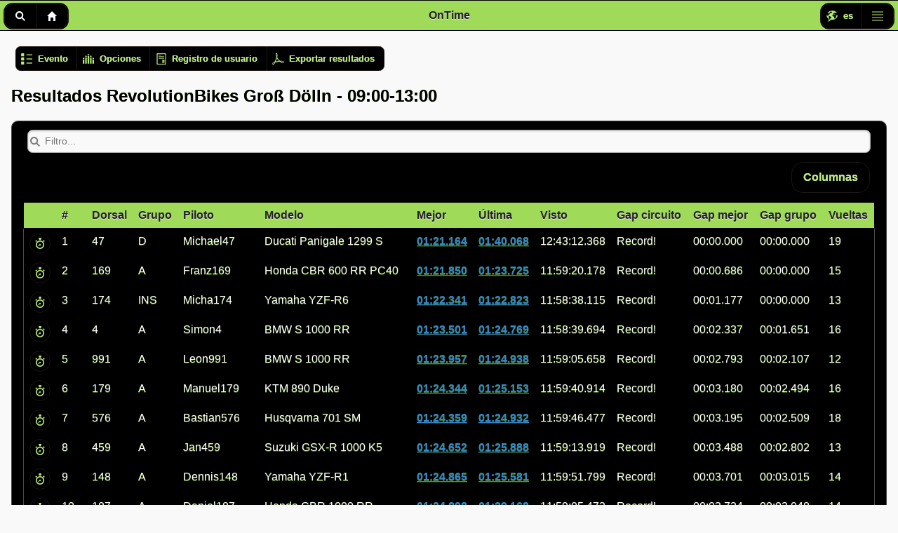

--- FILE ---
content_type: text/html; charset=utf-8
request_url: http://www.ontime.bike/Race/Details?CircuitId=2fd884d6-7ee9-48ea-bbe6-2b0d98b5f3a2&RaceId=b9d04f83-1269-4731-944c-4934ef070ea4
body_size: 19647
content:
<!DOCTYPE html>
<html lang="en" xmlns:fb="http://ogp.me/ns/fb#">
<head>
    <meta charset="utf-8" />
    <title>Resultados RevolutionBikes Gro&#223; D&#246;lln - 09:00-13:00 - Ontime.bike</title>
    <link href="/logo.ico" rel="shortcut icon" type="image/x-icon" />
    <meta name="viewport" content="width=device-width, initial-scale=1" />
    <meta http-equiv="X-UA-Compatible" content="IE=edge">

    
    <link href="/Content/mobileCss?v=ap6G-LR_y3tO2pomcj0ySfsS3UPD91Q5ShCb2tULu141" rel="stylesheet"/>

    <link href="/Content/css?v=OnbhqZYAfFxiZ-lj4ZajyRN11-GfH0e8sLSEUVWsFtE1" rel="stylesheet"/>


    
    <link href="/Content/themes/mobile/biliy?v=jpuvIAQfbge_X70k5C-4mSGatUFsbwd_Aq3XnNavFfg1" rel="stylesheet"/>

    

    
    

    <script type="text/javascript">  var appInsights=window.appInsights||function(config){    function i(config){t[config]=function(){var i=arguments;t.queue.push(function(){t[config].apply(t,i)})}}var t={config:config},u=document,e=window,o="script",s="AuthenticatedUserContext",h="start",c="stop",l="Track",a=l+"Event",v=l+"Page",y=u.createElement(o),r,f;y.src=config.url||"https://az416426.vo.msecnd.net/scripts/a/ai.0.js";u.getElementsByTagName(o)[0].parentNode.appendChild(y);try{t.cookie=u.cookie}catch(p){}for(t.queue=[],t.version="1.0",r=["Event","Exception","Metric","PageView","Trace","Dependency"];r.length;)i("track"+r.pop());return i("set"+s),i("clear"+s),i(h+a),i(c+a),i(h+v),i(c+v),i("flush"),config.disableExceptionTracking||(r="onerror",i("_"+r),f=e[r],e[r]=function(config,i,u,e,o){var s=f&&f(config,i,u,e,o);return s!==!0&&t["_"+r](config,i,u,e,o),s}),t    }({        instrumentationKey:"cf8b6329-6602-403b-a3b8-bc8e8422f844"    });           window.appInsights=appInsights;    appInsights.trackPageView();</script>

    <script src="/bundles/modernizr?v=inCVuEFe6J4Q07A0AcRsbJic_UE5MwpRMNGcOtk94TE1"></script>

    <script src="/bundles/jquery?v=AaxnkxbVboLGXwVaM1CxqwODaHRA-ica_sD_vRagvrA1"></script>

    <script src="/bundles/ontime?v=ObUc4_gaD3FEL_M57ttimvF4PWADyMzVYEad-kIa23s1"></script>

    <script src="/bundles/jqueryui?v=rlO9zd886tSqAlVL3uec1FHyo715-me1pPCbDEgnp6E1"></script>




    <script>
        $(document).on("mobileinit", function () {
            $.mobile.ajaxEnabled = false;
        });
    </script>

    

    <script src="/bundles/jquerymobile?v=WvaQtg9LSIO1XuxRS4OQ31K5Gy45UR5LH6Y51LSnzt81"></script>







</head>
<body>
    <div id="fb-root"></div>
    <script>
        (function (d, s, id) {
            var js, fjs = d.getElementsByTagName(s)[0];
            if (d.getElementById(id)) return;
            js = d.createElement(s); js.id = id;
            js.src = "//connect.facebook.net/es_ES/all.js#xfbml=1";
            fjs.parentNode.insertBefore(js, fjs);
        }(document, 'script', 'facebook-jssdk'));</script>


    <div id="thepage" data-role="page" class="ui-responsive-panel">
        <div data-role="header">
            <div class="ui-mini ui-btn ui-btn-left" data-role="controlgroup" data-type="horizontal">
                
                
                <a class="ui-btn ui-icon-search ui-btn-icon-notext" data-rel="popup" data-transition="slideup" href="#searchpopup">Buscar</a>
                <a class="ui-btn ui-icon-home ui-btn-icon-notext" href="/">Inicio</a>
            </div>
            <h5>OnTime</h5>

            <div class="ui-mini ui-btn ui-btn-right" data-role="controlgroup" data-type="horizontal">
                <a class="ui-btn ui-icon-localization ui-btn-icon-left" data-rel="popup" data-transition="slideup" href="#languageMenu">es</a>
                <a class="ui-btn ui-icon-mainmenu ui-btn-icon-notext" data-transition="slideup" href="#mainMenu">Men&#250;</a>
            </div>
        </div>
        <div id="body" role="main" class="ui-content">
                            <div class="ui-mini pageactions" style="width:100%" data-role="controlgroup" data-type="horizontal">
                    
    <a class="ui-btn ui-btn-inline ui-btn-icon-left ui-icon-viewdetail" href="#raceinfodetail" data-rel="popup">Evento</a>
<a class="ui-btn ui-btn-inline ui-btn-icon-left ui-icon-equalizer" href="#viewoptions" data-rel="popup">Opciones</a>
<a class="ui-btn ui-btn-inline ui-btn-icon-left ui-icon-agreement" href="/Rider/Register?RaceId=b9d04f83-1269-4731-944c-4934ef070ea4">Registro de usuario</a>

    <a class="ui-btn ui-btn-inline ui-btn-icon-left ui-icon-acrobat" href="/Race/ExportToPdf?raceId=b9d04f83-1269-4731-944c-4934ef070ea4">Exportar resultados</a>

                </div>
            
<h2>Resultados RevolutionBikes Gro&#223; D&#246;lln - 09:00-13:00</h2>



<div class="ui-body ui-body-a ui-corner-all">
    <div>
        <form>
            <input id="filterRiders-input" data-type="search" data-theme="b" data-mini="true" placeholder="Filtro...">
        </form>
        <table class="ui-body-a ui-shadow table-stripe ui-responsive" id="racetable"
               data-role="table" data-mode="columntoggle" data-column-btn-text="Columnas" data-input="#filterRiders-input" data-filter="true">
            <thead>
                <tr class="ui-bar-a">
                    <th data-priority="4"></th>
                    <th data-priority="4">#</th>
                    <th data-priority="4">Dorsal</th>
                    <th data-priority="3">Grupo</th>
                    <th>Piloto</th>
                    <th data-priority="5">Modelo</th>
                    <th data-priority="1">Mejor</th>
                    <th data-priority="2">&#218;ltima</th>
                    <th data-priority="4">Visto</th>
                    <th data-priority="4">Gap circuito</th>
                    <th data-priority="4">Gap mejor</th>
                    <th data-priority="4">Gap grupo</th>
                    <th data-priority="4">Vueltas</th>
                </tr>
            </thead>
            <tbody></tbody>
        </table>
    </div>
</div>



<div id="viewoptions" data-role="popup" data-theme="a">
    <a class="ui-btn ui-corner-all ui-shadow ui-btn-a ui-icon-delete ui-btn-icon-notext ui-btn-right" href="#" data-rel="back">Cerrar</a>
    <div data-role="header" data-theme="a">
        <h1>Opciones de visualizaci&#243;n</h1>
    </div>
    <div class="ui-content" data-role="content">
        <fieldset id="groupfs" data-role="controlgroup">
            <legend>Grupos:</legend>
                <input name="g1" id="g1" type="checkbox" class="groupcheck" checked />
                <label for="g1">E</label>
                <input name="g2" id="g2" type="checkbox" class="groupcheck" checked />
                <label for="g2">D</label>
                <input name="g3" id="g3" type="checkbox" class="groupcheck" checked />
                <label for="g3">C</label>
                <input name="g4" id="g4" type="checkbox" class="groupcheck" checked />
                <label for="g4">A</label>
                <input name="g5" id="g5" type="checkbox" class="groupcheck" checked />
                <label for="g5">T</label>
                <input name="g6" id="g6" type="checkbox" class="groupcheck" checked />
                <label for="g6">INS</label>
                <input name="g7" id="g7" type="checkbox" class="groupcheck" checked />
                <label for="g7">B</label>
        </fieldset>



        <label for="orderfield">Ordenar por</label>
        <select id="orderfield" name="orderfield"><option value="best">Mejor vuelta</option>
<option value="last">&#218;ltima vuelta</option>
<option value="group">Grupo</option>
<option value="race">N&#250;mero de vueltas</option>
</select>
        <label for="roundFilter">Filtrar por manga</label>
        <select name="roundFilter" id="roundFilter" data-role="flipswitch">
                <option value="true">S&#237;</option>
                <option selected="selected" value="false">No</option>
        </select>
        <select name="round" id="round">
            <option value="-1" >
                &#218;ltima manga
            </option>
        </select>
        <div class="ui-footer">
            <a id="acceptviewchangesbtn" class="ui-btn ui-corner-all ui-shadow ui-btn-inline ui-icon-submit ui-btn-icon-left ui-btn-a"
               href="javascript:refreshViewOptions();">Actualizar</a>
            <a class="ui-btn ui-corner-all ui-shadow ui-btn-inline ui-icon-bcancel ui-btn-icon-left ui-btn-a" href="#" data-rel="back" data-transition="flow">Cancelar</a>
        </div>
    </div>
</div>

<div id="riderDetails" data-role="popup" style="min-width: 300px;" data-corners="false" data-overlay-theme="a" data-title="Detalle del piloto">
    <a class="ui-btn ui-corner-all ui-shadow ui-btn-a ui-icon-delete ui-btn-icon-notext ui-btn-right" href="#" data-rel="back">Cerrar</a>
    <div data-role="header" data-theme="a">
        <h1 id="riderTitle">Vuelta a vuelta</h1>
    </div>
    <div data-role="content">
        <div class="ui-field-contain">
            <label for="besttoday">Mejor tiempo hoy:</label>
            <input id="besttoday" name="besttoday" readonly="readonly" />
        </div>
        <div class="ui-field-contain">
            <label for="bestcircuit">Mejor tiempo:</label>
            <input id="bestcircuit" name="bestcircuit" readonly="readonly" />
        </div>
        <div class="ui-field-contain">
            <div class="ui-grid-a">
                <div class="ui-block-a">
                    <div class="ui-field-contain">
                        <label for="rfilterbounds">Filtro...</label>
                        <select id="rfilterbounds" name="rfilterbounds" data-role="slider">
                            <option value="true">S&#237;</option>
                            <option value="false">No</option>
                        </select>
                    </div>
                </div>
                <div id="socialLapByLap" class="ui-block-b">
                    <div id="TWshareLapByLap"></div>
                    <div id="FBshareLapByLap"></div>
                </div>
            </div>
            <div>
                <table id="riderlaps" class="ui-body-a ui-shadow table-stripe ui-responsive" data-role="table" data-mode="reflow">
                    <thead>
                        <tr class="ui-bar-a">
                            <th>Vuelta</th>
                            <th>Tiempo</th>
                            <th>Gap hoy</th>
                            <th>Gap circuito</th>
                            <th>Hora</th>
                        </tr>
                    </thead>
                    <tbody></tbody>
                </table>
            </div>
        </div>
    </div>
</div>




<div id="infocomplete" data-role="popup">
    <p>Usuario con funcionalidad completa.</p>
</div>
<div id="infotrial" data-role="popup">
    <p>Usuario con funcionalidad limitada.</p>
</div>

<div id="infonotachieved" data-role="popup">
    <p>El usuario todav&#237;a no ha registrado ning&#250;n tiempo que supere el tiempo m&#237;nimo de su grupo</p>
</div>
<div id="infoachieved" data-role="popup">
    <p>El usuario ya ha registrado un tiempo que supera el tiempo m&#237;nimo de su grupo</p>
</div>


<script src="/Scripts/race?v=R_fXYD4os1c8xHt4me87vDm9e9Iha23kukqI3aIjOjk1"></script>

<script>
        var _visibleGroups = new Array(7);
        var _riders = new Array(149)
        var _gb=new Array(7);

        var _rb='01:21.164';
        var _cb='01:42.017';


        function initGroups() {
            var g;var ps;
g={id:"1",name:"E", targettime:"180", visible:true};_visibleGroups['g1']=g;g={id:"2",name:"D", targettime:"130", visible:true};_visibleGroups['g2']=g;g={id:"3",name:"C", targettime:"110", visible:true};_visibleGroups['g3']=g;g={id:"4",name:"A", targettime:"90", visible:true};_visibleGroups['g4']=g;g={id:"5",name:"T", targettime:"110", visible:true};_visibleGroups['g5']=g;g={id:"6",name:"INS", targettime:"90", visible:true};_visibleGroups['g6']=g;g={id:"7",name:"B", targettime:"100", visible:true};_visibleGroups['g7']=g;
            ps={"Position":1,"RaceId":null,"PilotId":"Philipp166","TagId":"000000000000000000179287","TagIdFriendly":"179287","VehicleModel":"Ducati Panigale V2","Number":"166","LastTime":"01:35.064","AverageTime":"04:36.379","BestTime":"01:31.520","LapCount":38,"Group":"2","Trial":false,"RaceMode":true,"Achieved":true,"Registered":false,"PictureUrl":null,"LastSeen":"12:59:32.218"};_riders[0]=ps;ps={"Position":2,"RaceId":null,"PilotId":"Arne888","TagId":"000000000000000000146315","TagIdFriendly":"146315","VehicleModel":"Aprilia Tuono V4","Number":"888","LastTime":"01:28.157","AverageTime":"05:36.125","BestTime":"01:28.157","LapCount":30,"Group":"4","Trial":false,"RaceMode":true,"Achieved":true,"Registered":false,"PictureUrl":null,"LastSeen":"12:38:17.712"};_riders[1]=ps;ps={"Position":3,"RaceId":null,"PilotId":"Oliver511","TagId":"000000000000000000146294","TagIdFriendly":"146294","VehicleModel":"Aprilia RSV 1000","Number":"511","LastTime":"01:38.573","AverageTime":"06:09.274","BestTime":"01:36.330","LapCount":26,"Group":"3","Trial":false,"RaceMode":true,"Achieved":true,"Registered":false,"PictureUrl":null,"LastSeen":"12:43:55.246"};_riders[2]=ps;ps={"Position":4,"RaceId":null,"PilotId":"Marco15","TagId":"000000000000000000179215","TagIdFriendly":"179215","VehicleModel":"KTM 690 Duke R","Number":"15","LastTime":"01:33.005","AverageTime":"08:15.170","BestTime":"01:32.057","LapCount":25,"Group":"1","Trial":false,"RaceMode":true,"Achieved":true,"Registered":false,"PictureUrl":null,"LastSeen":"12:59:03.705"};_riders[3]=ps;ps={"Position":5,"RaceId":null,"PilotId":"Stephan69","TagId":"000000000000000000146314","TagIdFriendly":"146314","VehicleModel":"Suzuki GSX-R 1000","Number":"69","LastTime":"01:36.854","AverageTime":"06:38.881","BestTime":"01:35.525","LapCount":24,"Group":"3","Trial":false,"RaceMode":true,"Achieved":true,"Registered":false,"PictureUrl":null,"LastSeen":"12:58:57.583"};_riders[4]=ps;ps={"Position":6,"RaceId":null,"PilotId":"Klaus23","TagId":"000000000000000000179234","TagIdFriendly":"179234","VehicleModel":"KTM 1290 SD GT","Number":"23","LastTime":"01:30.215","AverageTime":"06:58.908","BestTime":"01:30.215","LapCount":23,"Group":"7","Trial":false,"RaceMode":true,"Achieved":true,"Registered":false,"PictureUrl":null,"LastSeen":"12:28:49.926"};_riders[5]=ps;ps={"Position":7,"RaceId":null,"PilotId":"Finn92","TagId":"000000000000000000146336","TagIdFriendly":"146336","VehicleModel":"Honda CBR 900 RR","Number":"92","LastTime":"01:33.296","AverageTime":"07:01.889","BestTime":"01:29.122","LapCount":23,"Group":"7","Trial":false,"RaceMode":true,"Achieved":true,"Registered":false,"PictureUrl":null,"LastSeen":"12:29:41.594"};_riders[6]=ps;ps={"Position":8,"RaceId":null,"PilotId":"Hannes11","TagId":"000000000000000000179216","TagIdFriendly":"179216","VehicleModel":"KTM 790 Duke","Number":"11","LastTime":"01:34.170","AverageTime":"07:00.488","BestTime":"01:32.911","LapCount":23,"Group":"7","Trial":false,"RaceMode":true,"Achieved":true,"Registered":false,"PictureUrl":null,"LastSeen":"12:29:22.252"};_riders[7]=ps;ps={"Position":9,"RaceId":null,"PilotId":"Axel185","TagId":"000000000000000000179250","TagIdFriendly":"179250","VehicleModel":"Aprillia RSV Mille","Number":"185","LastTime":"01:38.289","AverageTime":"08:58.932","BestTime":"01:36.416","LapCount":23,"Group":"1","Trial":false,"RaceMode":true,"Achieved":true,"Registered":false,"PictureUrl":null,"LastSeen":"12:59:50.536"};_riders[8]=ps;ps={"Position":10,"RaceId":null,"PilotId":"Marcus89","TagId":"000000000000000000146305","TagIdFriendly":"146305","VehicleModel":"Triumph Streetona 675","Number":"89","LastTime":"05:21.832","AverageTime":"07:23.414","BestTime":"01:31.931","LapCount":23,"Group":"5","Trial":false,"RaceMode":true,"Achieved":true,"Registered":false,"PictureUrl":null,"LastSeen":"12:40:13.457"};_riders[9]=ps;ps={"Position":11,"RaceId":null,"PilotId":"Max41","TagId":"000000000000000000179286","TagIdFriendly":"179286","VehicleModel":"Yamaha YZF-R1","Number":"41","LastTime":"01:30.059","AverageTime":"07:18.743","BestTime":"01:29.702","LapCount":22,"Group":"7","Trial":false,"RaceMode":true,"Achieved":true,"Registered":false,"PictureUrl":null,"LastSeen":"12:29:47.770"};_riders[10]=ps;ps={"Position":12,"RaceId":null,"PilotId":"Hannes979","TagId":"000000000000000000179217","TagIdFriendly":"179217","VehicleModel":"Kawasaki ZX6R","Number":"979","LastTime":"01:31.057","AverageTime":"07:19.188","BestTime":"01:31.057","LapCount":22,"Group":"7","Trial":false,"RaceMode":true,"Achieved":true,"Registered":false,"PictureUrl":null,"LastSeen":"12:29:16.640"};_riders[11]=ps;ps={"Position":13,"RaceId":null,"PilotId":"Matthias73","TagId":"000000000000000000146303","TagIdFriendly":"146303","VehicleModel":"Yamaha YZF-R6","Number":"73","LastTime":"01:32.472","AverageTime":"07:15.138","BestTime":"01:29.664","LapCount":22,"Group":"7","Trial":false,"RaceMode":true,"Achieved":true,"Registered":false,"PictureUrl":null,"LastSeen":"12:28:08.202"};_riders[12]=ps;ps={"Position":14,"RaceId":null,"PilotId":"Adam188","TagId":"000000000000000000179214","TagIdFriendly":"179214","VehicleModel":"KTM 1290 SuperDuke ","Number":"188","LastTime":"01:32.509","AverageTime":"07:15.779","BestTime":"01:31.790","LapCount":22,"Group":"7","Trial":false,"RaceMode":true,"Achieved":true,"Registered":false,"PictureUrl":null,"LastSeen":"12:29:01.727"};_riders[13]=ps;ps={"Position":15,"RaceId":null,"PilotId":"Udo32","TagId":"000000000000000000179290","TagIdFriendly":"179290","VehicleModel":"Ducati Panigale V2","Number":"32","LastTime":"01:33.079","AverageTime":"07:18.137","BestTime":"01:32.028","LapCount":22,"Group":"7","Trial":false,"RaceMode":true,"Achieved":true,"Registered":false,"PictureUrl":null,"LastSeen":"12:28:41.862"};_riders[14]=ps;ps={"Position":16,"RaceId":null,"PilotId":"Daniel189","TagId":"000000000000000000179268","TagIdFriendly":"179268","VehicleModel":"Suzuki GSX-R 1000","Number":"189","LastTime":"01:34.051","AverageTime":"07:23.033","BestTime":"01:34.028","LapCount":22,"Group":"7","Trial":false,"RaceMode":true,"Achieved":true,"Registered":false,"PictureUrl":null,"LastSeen":"12:29:58.077"};_riders[15]=ps;ps={"Position":17,"RaceId":null,"PilotId":"Michael51","TagId":"000000000000000000146282","TagIdFriendly":"146282","VehicleModel":"Honda CBR 650 F","Number":"51","LastTime":"01:38.992","AverageTime":"07:16.402","BestTime":"01:37.087","LapCount":22,"Group":"2","Trial":false,"RaceMode":true,"Achieved":true,"Registered":false,"PictureUrl":null,"LastSeen":"12:44:20.832"};_riders[16]=ps;ps={"Position":18,"RaceId":null,"PilotId":"Franz20","TagId":"000000000000000000179249","TagIdFriendly":"179249","VehicleModel":"Suzuki GSX-R 600","Number":"20","LastTime":"01:29.085","AverageTime":"07:39.623","BestTime":"01:28.084","LapCount":21,"Group":"7","Trial":false,"RaceMode":true,"Achieved":true,"Registered":false,"PictureUrl":null,"LastSeen":"12:28:32.810"};_riders[17]=ps;ps={"Position":19,"RaceId":null,"PilotId":"Bernd690","TagId":"000000000000000000146292","TagIdFriendly":"146292","VehicleModel":"BMW M 1000 RR","Number":"690","LastTime":"01:32.274","AverageTime":"07:39.656","BestTime":"01:31.836","LapCount":21,"Group":"7","Trial":false,"RaceMode":true,"Achieved":true,"Registered":false,"PictureUrl":null,"LastSeen":"12:28:56.480"};_riders[18]=ps;ps={"Position":20,"RaceId":null,"PilotId":"Christian815","TagId":"000000000000000000154260","TagIdFriendly":"154260","VehicleModel":"Kawasaki ZX-6R","Number":"815","LastTime":"01:35.616","AverageTime":"07:36.260","BestTime":"01:35.616","LapCount":21,"Group":"2","Trial":false,"RaceMode":true,"Achieved":true,"Registered":false,"PictureUrl":null,"LastSeen":"12:43:44.861"};_riders[19]=ps;ps={"Position":21,"RaceId":null,"PilotId":"Rene132","TagId":"000000000000000000179264","TagIdFriendly":"179264","VehicleModel":"Aprilia Tuono V4","Number":"132","LastTime":"01:36.538","AverageTime":"07:35.459","BestTime":"01:36.392","LapCount":21,"Group":"2","Trial":false,"RaceMode":true,"Achieved":true,"Registered":false,"PictureUrl":null,"LastSeen":"12:43:28.617"};_riders[20]=ps;ps={"Position":22,"RaceId":null,"PilotId":"Bernd711","TagId":"000000000000000000146298","TagIdFriendly":"146298","VehicleModel":"KTM 690 Duke","Number":"711","LastTime":"01:36.831","AverageTime":"07:39.416","BestTime":"01:35.376","LapCount":21,"Group":"2","Trial":false,"RaceMode":true,"Achieved":true,"Registered":false,"PictureUrl":null,"LastSeen":"12:44:21.320"};_riders[21]=ps;ps={"Position":23,"RaceId":null,"PilotId":"Volker909","TagId":"000000000000000000146281","TagIdFriendly":"146281","VehicleModel":"Ducati S2R 1000","Number":"909","LastTime":"01:40.292","AverageTime":"07:36.430","BestTime":"01:39.711","LapCount":21,"Group":"2","Trial":false,"RaceMode":true,"Achieved":true,"Registered":false,"PictureUrl":null,"LastSeen":"12:43:05.344"};_riders[22]=ps;ps={"Position":24,"RaceId":null,"PilotId":"Henryk240","TagId":"000000000000000000146301","TagIdFriendly":"146301","VehicleModel":"Ducati 900 SS","Number":"240","LastTime":"01:44.164","AverageTime":"07:36.317","BestTime":"01:38.870","LapCount":21,"Group":"2","Trial":false,"RaceMode":true,"Achieved":true,"Registered":false,"PictureUrl":null,"LastSeen":"12:43:11.134"};_riders[23]=ps;ps={"Position":25,"RaceId":null,"PilotId":"Steven210","TagId":"000000000000000000179219","TagIdFriendly":"179219","VehicleModel":"Suzuki GSX-R 600 K4","Number":"210","LastTime":"01:29.902","AverageTime":"08:01.462","BestTime":"01:27.478","LapCount":20,"Group":"7","Trial":false,"RaceMode":true,"Achieved":true,"Registered":false,"PictureUrl":null,"LastSeen":"12:29:41.996"};_riders[24]=ps;ps={"Position":26,"RaceId":null,"PilotId":"Christoph180","TagId":"000000000000000000179259","TagIdFriendly":"179259","VehicleModel":"Yamaha YZF-R6","Number":"180","LastTime":"01:30.049","AverageTime":"07:59.419","BestTime":"01:29.592","LapCount":20,"Group":"7","Trial":false,"RaceMode":true,"Achieved":true,"Registered":false,"PictureUrl":null,"LastSeen":"12:29:49.049"};_riders[25]=ps;ps={"Position":27,"RaceId":null,"PilotId":"Kalle46","TagId":"000000000000000000179223","TagIdFriendly":"179223","VehicleModel":"Honda CBR 600 RR","Number":"46","LastTime":"01:30.162","AverageTime":"08:00.997","BestTime":"01:28.114","LapCount":20,"Group":"3","Trial":false,"RaceMode":true,"Achieved":true,"Registered":false,"PictureUrl":null,"LastSeen":"12:58:59.923"};_riders[26]=ps;ps={"Position":28,"RaceId":null,"PilotId":"Olaf205","TagId":"000000000000000000146308","TagIdFriendly":"146308","VehicleModel":"Suzuki GSX-R 1000","Number":"205","LastTime":"01:31.824","AverageTime":"08:00.233","BestTime":"01:29.432","LapCount":20,"Group":"7","Trial":false,"RaceMode":true,"Achieved":true,"Registered":false,"PictureUrl":null,"LastSeen":"12:28:41.353"};_riders[27]=ps;ps={"Position":29,"RaceId":null,"PilotId":"Marco97","TagId":"000000000000000000146339","TagIdFriendly":"146339","VehicleModel":"KTM 890 Duke","Number":"97","LastTime":"01:33.168","AverageTime":"08:00.491","BestTime":"01:32.602","LapCount":20,"Group":"3","Trial":false,"RaceMode":true,"Achieved":true,"Registered":false,"PictureUrl":null,"LastSeen":"12:59:02.310"};_riders[28]=ps;ps={"Position":30,"RaceId":null,"PilotId":"Andreas969","TagId":"000000000000000000146320","TagIdFriendly":"146320","VehicleModel":"KTM 690 SMC R","Number":"969","LastTime":"01:33.598","AverageTime":"07:57.543","BestTime":"01:32.853","LapCount":20,"Group":"7","Trial":false,"RaceMode":true,"Achieved":true,"Registered":false,"PictureUrl":null,"LastSeen":"12:29:28.295"};_riders[29]=ps;ps={"Position":31,"RaceId":null,"PilotId":"Juergen52","TagId":"000000000000000000179289","TagIdFriendly":"179289","VehicleModel":"Honda CBR 900 RR","Number":"52","LastTime":"01:33.862","AverageTime":"05:51.165","BestTime":"01:33.497","LapCount":20,"Group":"7","Trial":false,"RaceMode":true,"Achieved":true,"Registered":false,"PictureUrl":null,"LastSeen":"13:00:12.405"};_riders[30]=ps;ps={"Position":32,"RaceId":null,"PilotId":"Stefan313","TagId":"000000000000000000146316","TagIdFriendly":"146316","VehicleModel":"Suzuki SV 650","Number":"313","LastTime":"01:35.004","AverageTime":"08:46.614","BestTime":"01:33.993","LapCount":20,"Group":"2","Trial":false,"RaceMode":true,"Achieved":true,"Registered":false,"PictureUrl":null,"LastSeen":"12:59:32.230"};_riders[31]=ps;ps={"Position":33,"RaceId":null,"PilotId":"Freddy61","TagId":"000000000000000000179263","TagIdFriendly":"179263","VehicleModel":"Honda CBR 600 ","Number":"61","LastTime":"01:37.901","AverageTime":"08:02.998","BestTime":"01:37.901","LapCount":20,"Group":"2","Trial":false,"RaceMode":true,"Achieved":true,"Registered":false,"PictureUrl":null,"LastSeen":"12:44:28.822"};_riders[32]=ps;ps={"Position":34,"RaceId":null,"PilotId":"Stefan211","TagId":"000000000000000000146295","TagIdFriendly":"146295","VehicleModel":"Ducati Multistrada","Number":"211","LastTime":"01:41.788","AverageTime":"08:00.706","BestTime":"01:41.055","LapCount":20,"Group":"2","Trial":false,"RaceMode":true,"Achieved":true,"Registered":false,"PictureUrl":null,"LastSeen":"12:44:11.653"};_riders[33]=ps;ps={"Position":35,"RaceId":null,"PilotId":"Falk44","TagId":"000000000000000000147262","TagIdFriendly":"147262","VehicleModel":"Yamaha YZF-R6","Number":"44","LastTime":"01:42.094","AverageTime":"08:00.438","BestTime":"01:41.042","LapCount":20,"Group":"1","Trial":false,"RaceMode":true,"Achieved":true,"Registered":false,"PictureUrl":null,"LastSeen":"12:44:10.279"};_riders[34]=ps;ps={"Position":36,"RaceId":null,"PilotId":"Erik420","TagId":"000000000000000000179237","TagIdFriendly":"179237","VehicleModel":"Husky 701","Number":"420","LastTime":"01:45.568","AverageTime":"07:58.556","BestTime":"01:39.948","LapCount":20,"Group":"2","Trial":false,"RaceMode":true,"Achieved":true,"Registered":false,"PictureUrl":null,"LastSeen":"12:43:59.277"};_riders[35]=ps;ps={"Position":37,"RaceId":null,"PilotId":"Cindy22","TagId":"000000000000000000146322","TagIdFriendly":"146322","VehicleModel":"KTM 790 Duke","Number":"22","LastTime":"01:48.216","AverageTime":"08:01.637","BestTime":"01:44.200","LapCount":20,"Group":"2","Trial":false,"RaceMode":true,"Achieved":true,"Registered":false,"PictureUrl":null,"LastSeen":"12:44:14.120"};_riders[36]=ps;ps={"Position":38,"RaceId":null,"PilotId":"Max95","TagId":"000000000000000000179204","TagIdFriendly":"179204","VehicleModel":"Suzuki GSX-R 600","Number":"95","LastTime":"02:08.386","AverageTime":"06:30.928","BestTime":"01:42.840","LapCount":20,"Group":"1","Trial":false,"RaceMode":true,"Achieved":true,"Registered":false,"PictureUrl":null,"LastSeen":"12:14:34.502"};_riders[37]=ps;ps={"Position":39,"RaceId":null,"PilotId":"Florian53","TagId":"000000000000000000179260","TagIdFriendly":"179260","VehicleModel":"Yamaha YZF-R6","Number":"53","LastTime":"01:29.801","AverageTime":"08:19.568","BestTime":"01:27.703","LapCount":19,"Group":"7","Trial":false,"RaceMode":true,"Achieved":true,"Registered":false,"PictureUrl":null,"LastSeen":"12:28:11.866"};_riders[38]=ps;ps={"Position":40,"RaceId":null,"PilotId":"Johannes72","TagId":"000000000000000000179248","TagIdFriendly":"179248","VehicleModel":"Suzuki GSX-R 750","Number":"72","LastTime":"01:31.636","AverageTime":"08:24.173","BestTime":"01:25.825","LapCount":19,"Group":"4","Trial":false,"RaceMode":true,"Achieved":true,"Registered":false,"PictureUrl":null,"LastSeen":"12:29:40.101"};_riders[39]=ps;ps={"Position":41,"RaceId":null,"PilotId":"Marcel40","TagId":"000000000000000000179277","TagIdFriendly":"179277","VehicleModel":"Honda CBR 600 RR","Number":"40","LastTime":"01:33.404","AverageTime":"08:24.976","BestTime":"01:33.404","LapCount":19,"Group":"3","Trial":false,"RaceMode":true,"Achieved":true,"Registered":false,"PictureUrl":null,"LastSeen":"12:59:02.979"};_riders[40]=ps;ps={"Position":42,"RaceId":null,"PilotId":"Michael122","TagId":"000000000000000000179293","TagIdFriendly":"179293","VehicleModel":"Ducati Panigale V4","Number":"122","LastTime":"01:34.384","AverageTime":"08:24.888","BestTime":"01:34.013","LapCount":19,"Group":"3","Trial":false,"RaceMode":true,"Achieved":true,"Registered":false,"PictureUrl":null,"LastSeen":"12:58:58.141"};_riders[41]=ps;ps={"Position":43,"RaceId":null,"PilotId":"Jens36","TagId":"000000000000000000146326","TagIdFriendly":"146326","VehicleModel":"Kawasaki Z750","Number":"36","LastTime":"01:34.959","AverageTime":"08:26.831","BestTime":"01:34.959","LapCount":19,"Group":"3","Trial":false,"RaceMode":true,"Achieved":true,"Registered":false,"PictureUrl":null,"LastSeen":"12:59:53.724"};_riders[42]=ps;ps={"Position":44,"RaceId":null,"PilotId":"Martin75","TagId":"000000000000000000146284","TagIdFriendly":"146284","VehicleModel":"Aprilia Tuono V4","Number":"75","LastTime":"01:35.435","AverageTime":"08:26.177","BestTime":"01:35.196","LapCount":19,"Group":"3","Trial":false,"RaceMode":true,"Achieved":true,"Registered":false,"PictureUrl":null,"LastSeen":"12:59:31.349"};_riders[43]=ps;ps={"Position":45,"RaceId":null,"PilotId":"Joerg999","TagId":"000000000000000000146332","TagIdFriendly":"146332","VehicleModel":"Honda CBR 600 F","Number":"999","LastTime":"01:35.440","AverageTime":"08:26.816","BestTime":"01:35.289","LapCount":19,"Group":"3","Trial":false,"RaceMode":true,"Achieved":true,"Registered":false,"PictureUrl":null,"LastSeen":"12:59:54.826"};_riders[44]=ps;ps={"Position":46,"RaceId":null,"PilotId":"Tina660","TagId":"000000000000000000179201","TagIdFriendly":"179201","VehicleModel":"Suzuki GSX-R 1000","Number":"660","LastTime":"01:35.656","AverageTime":"08:24.908","BestTime":"01:34.578","LapCount":19,"Group":"7","Trial":false,"RaceMode":true,"Achieved":true,"Registered":false,"PictureUrl":null,"LastSeen":"12:28:32.495"};_riders[45]=ps;ps={"Position":47,"RaceId":null,"PilotId":"Detlef64","TagId":"000000000000000000179269","TagIdFriendly":"179269","VehicleModel":"Aprillia RSV Mille","Number":"64","LastTime":"01:37.891","AverageTime":"08:27.467","BestTime":"01:37.147","LapCount":19,"Group":"3","Trial":false,"RaceMode":true,"Achieved":true,"Registered":false,"PictureUrl":null,"LastSeen":"12:59:28.950"};_riders[46]=ps;ps={"Position":48,"RaceId":null,"PilotId":"Matthias80","TagId":"000000000000000000179202","TagIdFriendly":"179202","VehicleModel":"Yamaha YZF-R1","Number":"80","LastTime":"01:39.529","AverageTime":"08:26.116","BestTime":"01:39.529","LapCount":19,"Group":"1","Trial":false,"RaceMode":true,"Achieved":true,"Registered":false,"PictureUrl":null,"LastSeen":"12:13:16.787"};_riders[47]=ps;ps={"Position":49,"RaceId":null,"PilotId":"Michael47","TagId":"000000000000000000179230","TagIdFriendly":"179230","VehicleModel":"Ducati Panigale 1299 S","Number":"47","LastTime":"01:40.068","AverageTime":"08:23.366","BestTime":"01:21.164","LapCount":19,"Group":"2","Trial":false,"RaceMode":true,"Achieved":true,"Registered":false,"PictureUrl":null,"LastSeen":"12:43:12.368"};_riders[48]=ps;ps={"Position":50,"RaceId":null,"PilotId":"Stefan56","TagId":"000000000000000000146317","TagIdFriendly":"146317","VehicleModel":"Honda CBR 900 RR SC50","Number":"56","LastTime":"01:43.350","AverageTime":"08:24.187","BestTime":"01:40.287","LapCount":19,"Group":"2","Trial":false,"RaceMode":true,"Achieved":true,"Registered":false,"PictureUrl":null,"LastSeen":"12:43:11.784"};_riders[49]=ps;ps={"Position":51,"RaceId":null,"PilotId":"Tobias87","TagId":"000000000000000000146304","TagIdFriendly":"146304","VehicleModel":"Yamaha YZF-R6","Number":"87","LastTime":"01:43.983","AverageTime":"08:09.115","BestTime":"01:40.920","LapCount":19,"Group":"2","Trial":false,"RaceMode":true,"Achieved":true,"Registered":false,"PictureUrl":null,"LastSeen":"12:38:35.208"};_riders[50]=ps;ps={"Position":52,"RaceId":null,"PilotId":"Martina851","TagId":"000000000000000000146302","TagIdFriendly":"146302","VehicleModel":"Suzuki SV 650 S","Number":"851","LastTime":"01:44.278","AverageTime":"08:24.483","BestTime":"01:40.485","LapCount":19,"Group":"2","Trial":false,"RaceMode":true,"Achieved":true,"Registered":false,"PictureUrl":null,"LastSeen":"12:43:10.335"};_riders[51]=ps;ps={"Position":53,"RaceId":null,"PilotId":"Joerg62","TagId":"000000000000000000146285","TagIdFriendly":"146285","VehicleModel":"Suzuki GSX-R 1000","Number":"62","LastTime":"01:46.216","AverageTime":"08:25.426","BestTime":"01:44.836","LapCount":19,"Group":"2","Trial":false,"RaceMode":true,"Achieved":true,"Registered":false,"PictureUrl":null,"LastSeen":"12:44:22.752"};_riders[52]=ps;ps={"Position":54,"RaceId":null,"PilotId":"Bastian576","TagId":"000000000000000000179206","TagIdFriendly":"179206","VehicleModel":"Husqvarna 701 SM","Number":"576","LastTime":"01:24.932","AverageTime":"08:58.360","BestTime":"01:24.359","LapCount":18,"Group":"4","Trial":false,"RaceMode":true,"Achieved":true,"Registered":false,"PictureUrl":null,"LastSeen":"11:59:46.477"};_riders[53]=ps;ps={"Position":55,"RaceId":null,"PilotId":"Uwe104","TagId":"000000000000000000146300","TagIdFriendly":"146300","VehicleModel":"Honda CBR 1000 RR","Number":"104","LastTime":"01:31.571","AverageTime":"08:53.384","BestTime":"01:30.936","LapCount":18,"Group":"7","Trial":false,"RaceMode":true,"Achieved":true,"Registered":false,"PictureUrl":null,"LastSeen":"12:28:48.385"};_riders[54]=ps;ps={"Position":56,"RaceId":null,"PilotId":"Luca70","TagId":"000000000000000000179285","TagIdFriendly":"179285","VehicleModel":"Kawasaki ZX-636C","Number":"70","LastTime":"01:33.024","AverageTime":"08:52.912","BestTime":"01:33.024","LapCount":18,"Group":"3","Trial":false,"RaceMode":true,"Achieved":true,"Registered":false,"PictureUrl":null,"LastSeen":"12:59:43.664"};_riders[55]=ps;ps={"Position":57,"RaceId":null,"PilotId":"David222","TagId":"000000000000000000179252","TagIdFriendly":"179252","VehicleModel":"Honda CBR RR 600 PC37","Number":"222","LastTime":"01:36.479","AverageTime":"08:48.689","BestTime":"01:32.343","LapCount":18,"Group":"3","Trial":false,"RaceMode":true,"Achieved":true,"Registered":false,"PictureUrl":null,"LastSeen":"12:59:48.993"};_riders[56]=ps;ps={"Position":58,"RaceId":null,"PilotId":"Ben191","TagId":"000000000000000000179276","TagIdFriendly":"179276","VehicleModel":"Honda CBR 600 F","Number":"191","LastTime":"01:36.572","AverageTime":"08:54.192","BestTime":"01:33.583","LapCount":18,"Group":"3","Trial":false,"RaceMode":true,"Achieved":true,"Registered":false,"PictureUrl":null,"LastSeen":"13:00:21.457"};_riders[57]=ps;ps={"Position":59,"RaceId":null,"PilotId":"Fabian610","TagId":"000000000000000000179295","TagIdFriendly":"179295","VehicleModel":"Aprilia RSV4","Number":"610","LastTime":"01:39.143","AverageTime":"08:47.542","BestTime":"01:39.143","LapCount":18,"Group":"3","Trial":false,"RaceMode":true,"Achieved":true,"Registered":false,"PictureUrl":null,"LastSeen":"12:42:43.944"};_riders[58]=ps;ps={"Position":60,"RaceId":null,"PilotId":"Juergen9","TagId":"000000000000000000146325","TagIdFriendly":"146325","VehicleModel":"Suzuki GSF 1200","Number":"9","LastTime":"01:43.133","AverageTime":"08:50.088","BestTime":"01:43.133","LapCount":18,"Group":"2","Trial":false,"RaceMode":true,"Achieved":true,"Registered":false,"PictureUrl":null,"LastSeen":"12:43:04.838"};_riders[59]=ps;ps={"Position":61,"RaceId":null,"PilotId":"Maik666","TagId":"000000000000000000146293","TagIdFriendly":"146293","VehicleModel":"BMW S 1000 RR","Number":"666","LastTime":"01:43.947","AverageTime":"08:52.707","BestTime":"01:42.193","LapCount":18,"Group":"2","Trial":false,"RaceMode":true,"Achieved":true,"Registered":false,"PictureUrl":null,"LastSeen":"12:43:09.569"};_riders[60]=ps;ps={"Position":62,"RaceId":null,"PilotId":"Andre172","TagId":"000000000000000000146310","TagIdFriendly":"146310","VehicleModel":"MV Agusta Brutale 989 R","Number":"172","LastTime":"01:44.016","AverageTime":"08:50.888","BestTime":"01:44.016","LapCount":18,"Group":"2","Trial":false,"RaceMode":true,"Achieved":true,"Registered":false,"PictureUrl":null,"LastSeen":"12:42:43.426"};_riders[61]=ps;ps={"Position":63,"RaceId":null,"PilotId":"Johann49","TagId":"000000000000000000179265","TagIdFriendly":"179265","VehicleModel":"Yamaha YZF-R6","Number":"49","LastTime":"01:46.063","AverageTime":"10:36.641","BestTime":"01:42.129","LapCount":18,"Group":"2","Trial":false,"RaceMode":true,"Achieved":true,"Registered":false,"PictureUrl":null,"LastSeen":"12:44:00.224"};_riders[62]=ps;ps={"Position":64,"RaceId":null,"PilotId":"Sascha1","TagId":"000000000000000000179254","TagIdFriendly":"179254","VehicleModel":"Ducati Hypermotard 950","Number":"1","LastTime":"01:50.649","AverageTime":"08:56.633","BestTime":"01:50.649","LapCount":18,"Group":"1","Trial":false,"RaceMode":true,"Achieved":true,"Registered":false,"PictureUrl":null,"LastSeen":"12:14:42.861"};_riders[63]=ps;ps={"Position":65,"RaceId":null,"PilotId":"Ingo85","TagId":"000000000000000000146306","TagIdFriendly":"146306","VehicleModel":"Suzuki Gladius 650","Number":"85","LastTime":"01:52.760","AverageTime":"08:54.091","BestTime":"01:42.609","LapCount":18,"Group":"1","Trial":false,"RaceMode":true,"Achieved":true,"Registered":false,"PictureUrl":null,"LastSeen":"12:14:08.828"};_riders[64]=ps;ps={"Position":66,"RaceId":null,"PilotId":"Niko86","TagId":"000000000000000000179212","TagIdFriendly":"179212","VehicleModel":"Yamaha YZF-R1","Number":"86","LastTime":"01:54.847","AverageTime":"08:54.821","BestTime":"01:44.264","LapCount":18,"Group":"1","Trial":false,"RaceMode":true,"Achieved":true,"Registered":false,"PictureUrl":null,"LastSeen":"12:14:22.406"};_riders[65]=ps;ps={"Position":67,"RaceId":null,"PilotId":"Marwin177","TagId":"000000000000000000179275","TagIdFriendly":"179275","VehicleModel":"Honda CBR 600","Number":"177","LastTime":"01:34.465","AverageTime":"09:21.199","BestTime":"01:34.465","LapCount":17,"Group":"3","Trial":false,"RaceMode":true,"Achieved":true,"Registered":false,"PictureUrl":null,"LastSeen":"13:00:19.888"};_riders[66]=ps;ps={"Position":68,"RaceId":null,"PilotId":"Eduard83","TagId":"000000000000000000179279","TagIdFriendly":"179279","VehicleModel":"Suzuki GSR 600","Number":"83","LastTime":"01:34.584","AverageTime":"09:24.203","BestTime":"01:34.317","LapCount":17,"Group":"3","Trial":false,"RaceMode":true,"Achieved":true,"Registered":false,"PictureUrl":null,"LastSeen":"12:58:59.594"};_riders[67]=ps;ps={"Position":69,"RaceId":null,"PilotId":"Chrischaan14","TagId":"000000000000000000179245","TagIdFriendly":"179245","VehicleModel":"Suzuki GSX-R 750","Number":"14","LastTime":"01:38.030","AverageTime":"04:36.272","BestTime":"01:29.288","LapCount":17,"Group":"6","Trial":false,"RaceMode":true,"Achieved":true,"Registered":false,"PictureUrl":null,"LastSeen":"11:28:57.015"};_riders[68]=ps;ps={"Position":70,"RaceId":null,"PilotId":"Mike25","TagId":"000000000000000000146334","TagIdFriendly":"146334","VehicleModel":"Suzuki GSX-R 750","Number":"25","LastTime":"01:45.512","AverageTime":"09:25.997","BestTime":"01:41.366","LapCount":17,"Group":"2","Trial":false,"RaceMode":true,"Achieved":true,"Registered":false,"PictureUrl":null,"LastSeen":"12:44:24.239"};_riders[69]=ps;ps={"Position":71,"RaceId":null,"PilotId":"Reinhard199","TagId":"000000000000000000179210","TagIdFriendly":"179210","VehicleModel":"BMW R 1200 RS","Number":"199","LastTime":"01:56.360","AverageTime":"09:21.929","BestTime":"01:31.786","LapCount":17,"Group":"1","Trial":false,"RaceMode":true,"Achieved":true,"Registered":false,"PictureUrl":null,"LastSeen":"12:13:09.470"};_riders[70]=ps;ps={"Position":72,"RaceId":null,"PilotId":"Simon4","TagId":"000000000000000000179239","TagIdFriendly":"179239","VehicleModel":"BMW S 1000 RR","Number":"4","LastTime":"01:24.769","AverageTime":"10:01.418","BestTime":"01:23.501","LapCount":16,"Group":"4","Trial":false,"RaceMode":true,"Achieved":true,"Registered":false,"PictureUrl":null,"LastSeen":"11:58:39.694"};_riders[71]=ps;ps={"Position":73,"RaceId":null,"PilotId":"Manuel179","TagId":"000000000000000000179238","TagIdFriendly":"179238","VehicleModel":"KTM 890 Duke","Number":"179","LastTime":"01:25.153","AverageTime":"10:03.654","BestTime":"01:24.344","LapCount":16,"Group":"4","Trial":false,"RaceMode":true,"Achieved":true,"Registered":false,"PictureUrl":null,"LastSeen":"11:59:40.914"};_riders[72]=ps;ps={"Position":74,"RaceId":null,"PilotId":"Michael108","TagId":"000000000000000000179292","TagIdFriendly":"179292","VehicleModel":"Suzuki GSX-R 1000 K3","Number":"108","LastTime":"01:31.793","AverageTime":"09:57.898","BestTime":"01:30.671","LapCount":16,"Group":"7","Trial":false,"RaceMode":true,"Achieved":true,"Registered":false,"PictureUrl":null,"LastSeen":"12:27:29.943"};_riders[73]=ps;ps={"Position":75,"RaceId":null,"PilotId":"Felix13","TagId":"000000000000000000179228","TagIdFriendly":"179228","VehicleModel":"Honda CBR 1000 RR","Number":"13","LastTime":"01:32.481","AverageTime":"10:04.241","BestTime":"01:32.312","LapCount":16,"Group":"7","Trial":false,"RaceMode":true,"Achieved":true,"Registered":false,"PictureUrl":null,"LastSeen":"12:29:40.438"};_riders[74]=ps;ps={"Position":76,"RaceId":null,"PilotId":"Christer861","TagId":"000000000000000000179226","TagIdFriendly":"179226","VehicleModel":"Honda CBR 600 PC35","Number":"861","LastTime":"01:33.633","AverageTime":"10:04.091","BestTime":"01:33.440","LapCount":16,"Group":"3","Trial":false,"RaceMode":true,"Achieved":true,"Registered":false,"PictureUrl":null,"LastSeen":"12:59:54.988"};_riders[75]=ps;ps={"Position":77,"RaceId":null,"PilotId":"Timo111","TagId":"000000000000000000179208","TagIdFriendly":"179208","VehicleModel":"Honda CBR 1000 RR SC57","Number":"111","LastTime":"01:33.890","AverageTime":"09:58.579","BestTime":"01:32.154","LapCount":16,"Group":"3","Trial":false,"RaceMode":true,"Achieved":true,"Registered":false,"PictureUrl":null,"LastSeen":"12:59:14.265"};_riders[76]=ps;ps={"Position":78,"RaceId":null,"PilotId":"Stefan881","TagId":"000000000000000000179267","TagIdFriendly":"179267","VehicleModel":"Suzuki GSX-R 600","Number":"881","LastTime":"01:37.670","AverageTime":"10:02.539","BestTime":"01:36.760","LapCount":16,"Group":"3","Trial":false,"RaceMode":true,"Achieved":true,"Registered":false,"PictureUrl":null,"LastSeen":"12:59:29.425"};_riders[77]=ps;ps={"Position":79,"RaceId":null,"PilotId":"Thomas152","TagId":"000000000000000000179266","TagIdFriendly":"179266","VehicleModel":"Honda CBR 1000 RR","Number":"152","LastTime":"01:37.712","AverageTime":"10:01.655","BestTime":"01:33.537","LapCount":16,"Group":"3","Trial":false,"RaceMode":true,"Achieved":true,"Registered":false,"PictureUrl":null,"LastSeen":"12:59:29.816"};_riders[78]=ps;ps={"Position":80,"RaceId":null,"PilotId":"Natalie696","TagId":"000000000000000000146319","TagIdFriendly":"146319","VehicleModel":"Suzuki GSX-R 600","Number":"696","LastTime":"01:46.244","AverageTime":"10:00.861","BestTime":"01:46.244","LapCount":16,"Group":"2","Trial":false,"RaceMode":true,"Achieved":true,"Registered":false,"PictureUrl":null,"LastSeen":"12:43:57.818"};_riders[79]=ps;ps={"Position":81,"RaceId":null,"PilotId":"Eleonora90","TagId":"000000000000000000179278","TagIdFriendly":"179278","VehicleModel":"Ducati Monster","Number":"90","LastTime":"01:56.152","AverageTime":"09:59.658","BestTime":"01:56.152","LapCount":16,"Group":"1","Trial":false,"RaceMode":true,"Achieved":true,"Registered":false,"PictureUrl":null,"LastSeen":"12:13:08.700"};_riders[80]=ps;ps={"Position":82,"RaceId":null,"PilotId":"Jeannette60","TagId":"000000000000000000179283","TagIdFriendly":"179283","VehicleModel":"MV Agusta Brutale 1078 RR","Number":"60","LastTime":"02:07.801","AverageTime":"10:05.158","BestTime":"01:56.167","LapCount":16,"Group":"1","Trial":false,"RaceMode":true,"Achieved":true,"Registered":false,"PictureUrl":null,"LastSeen":"12:14:35.248"};_riders[81]=ps;ps={"Position":83,"RaceId":null,"PilotId":"Joerg29","TagId":"000000000000000000179244","TagIdFriendly":"179244","VehicleModel":"Suzuki GSX-R 750","Number":"29","LastTime":"02:08.421","AverageTime":"10:44.722","BestTime":"01:28.861","LapCount":16,"Group":"6","Trial":false,"RaceMode":true,"Achieved":true,"Registered":false,"PictureUrl":null,"LastSeen":"12:13:21.070"};_riders[82]=ps;ps={"Position":84,"RaceId":null,"PilotId":"Franz169","TagId":"000000000000000000179225","TagIdFriendly":"179225","VehicleModel":"Honda CBR 600 RR PC40","Number":"169","LastTime":"01:23.725","AverageTime":"10:41.115","BestTime":"01:21.850","LapCount":15,"Group":"4","Trial":false,"RaceMode":true,"Achieved":true,"Registered":false,"PictureUrl":null,"LastSeen":"11:59:20.178"};_riders[83]=ps;ps={"Position":85,"RaceId":null,"PilotId":"Torben283","TagId":"000000000000000000146328","TagIdFriendly":"146328","VehicleModel":"Honda CBR 1000 RR","Number":"283","LastTime":"01:26.106","AverageTime":"10:37.408","BestTime":"01:25.784","LapCount":15,"Group":"4","Trial":false,"RaceMode":true,"Achieved":true,"Registered":false,"PictureUrl":null,"LastSeen":"11:58:39.404"};_riders[84]=ps;ps={"Position":86,"RaceId":null,"PilotId":"Alexander134","TagId":"000000000000000000146299","TagIdFriendly":"146299","VehicleModel":"Honda CBR 600 RR","Number":"134","LastTime":"01:26.980","AverageTime":"10:38.173","BestTime":"01:25.327","LapCount":15,"Group":"4","Trial":false,"RaceMode":true,"Achieved":true,"Registered":false,"PictureUrl":null,"LastSeen":"11:58:34.157"};_riders[85]=ps;ps={"Position":87,"RaceId":null,"PilotId":"Ralph7","TagId":"000000000000000000179213","TagIdFriendly":"179213","VehicleModel":"Yamaha YZF-R6","Number":"7","LastTime":"01:31.218","AverageTime":"10:44.280","BestTime":"01:30.843","LapCount":15,"Group":"4","Trial":false,"RaceMode":true,"Achieved":false,"Registered":false,"PictureUrl":null,"LastSeen":"11:59:31.533"};_riders[86]=ps;ps={"Position":88,"RaceId":null,"PilotId":"Jannis231","TagId":"000000000000000000146312","TagIdFriendly":"146312","VehicleModel":"Ducati Panigale 1199","Number":"231","LastTime":"01:34.239","AverageTime":"10:27.061","BestTime":"01:33.293","LapCount":15,"Group":"7","Trial":false,"RaceMode":true,"Achieved":true,"Registered":false,"PictureUrl":null,"LastSeen":"12:26:05.281"};_riders[87]=ps;ps={"Position":89,"RaceId":null,"PilotId":"Jens45","TagId":"000000000000000000179294","TagIdFriendly":"179294","VehicleModel":"BMW S 1000 RR","Number":"45","LastTime":"01:37.378","AverageTime":"10:44.041","BestTime":"01:37.378","LapCount":15,"Group":"3","Trial":false,"RaceMode":true,"Achieved":true,"Registered":false,"PictureUrl":null,"LastSeen":"13:00:09.659"};_riders[88]=ps;ps={"Position":90,"RaceId":null,"PilotId":"Bernd71","TagId":"000000000000000000179255","TagIdFriendly":"179255","VehicleModel":"Yamaha YZF-R6","Number":"71","LastTime":"01:41.672","AverageTime":"10:41.465","BestTime":"01:39.431","LapCount":15,"Group":"2","Trial":false,"RaceMode":true,"Achieved":true,"Registered":false,"PictureUrl":null,"LastSeen":"12:44:10.808"};_riders[89]=ps;ps={"Position":91,"RaceId":null,"PilotId":"Steffen18","TagId":"000000000000000000146291","TagIdFriendly":"146291","VehicleModel":"Suzuki GSX-R 750 SRAD","Number":"18","LastTime":"01:43.600","AverageTime":"10:30.857","BestTime":"01:38.530","LapCount":15,"Group":"1","Trial":false,"RaceMode":true,"Achieved":true,"Registered":false,"PictureUrl":null,"LastSeen":"12:41:06.273"};_riders[90]=ps;ps={"Position":92,"RaceId":null,"PilotId":"Sandra481","TagId":"000000000000000000179205","TagIdFriendly":"179205","VehicleModel":"Honda CBR 600 RR","Number":"481","LastTime":"01:48.868","AverageTime":"10:34.402","BestTime":"01:48.536","LapCount":15,"Group":"2","Trial":false,"RaceMode":true,"Achieved":true,"Registered":false,"PictureUrl":null,"LastSeen":"12:43:02.433"};_riders[91]=ps;ps={"Position":93,"RaceId":null,"PilotId":"Marieke54","TagId":"000000000000000000179258","TagIdFriendly":"179258","VehicleModel":"Yamaha YZF-R6","Number":"54","LastTime":"01:51.170","AverageTime":"10:34.286","BestTime":"01:51.170","LapCount":15,"Group":"2","Trial":false,"RaceMode":true,"Achieved":true,"Registered":false,"PictureUrl":null,"LastSeen":"12:13:02.409"};_riders[92]=ps;ps={"Position":94,"RaceId":null,"PilotId":"Ruediger321","TagId":"000000000000000000179272","TagIdFriendly":"179272","VehicleModel":"Suzuki GSX-R 600","Number":"321","LastTime":"01:51.724","AverageTime":"10:39.611","BestTime":"01:49.932","LapCount":15,"Group":"1","Trial":false,"RaceMode":true,"Achieved":true,"Registered":false,"PictureUrl":null,"LastSeen":"12:13:51.152"};_riders[93]=ps;ps={"Position":95,"RaceId":null,"PilotId":"Moritz24","TagId":"000000000000000000179257","TagIdFriendly":"179257","VehicleModel":"Kawasaki Z750","Number":"24","LastTime":"01:53.918","AverageTime":"10:40.219","BestTime":"01:53.918","LapCount":15,"Group":"1","Trial":false,"RaceMode":true,"Achieved":true,"Registered":false,"PictureUrl":null,"LastSeen":"12:13:59.313"};_riders[94]=ps;ps={"Position":96,"RaceId":null,"PilotId":"Wolfgang131","TagId":"000000000000000000179271","TagIdFriendly":"179271","VehicleModel":"BMW K 1300 S","Number":"131","LastTime":"01:53.958","AverageTime":"10:40.195","BestTime":"01:51.192","LapCount":15,"Group":"1","Trial":false,"RaceMode":true,"Achieved":true,"Registered":false,"PictureUrl":null,"LastSeen":"12:14:00.696"};_riders[95]=ps;ps={"Position":97,"RaceId":null,"PilotId":"Boris221","TagId":"000000000000000000179235","TagIdFriendly":"179235","VehicleModel":"Yamaha YZF-R6","Number":"221","LastTime":"01:58.672","AverageTime":"10:39.876","BestTime":"01:53.091","LapCount":15,"Group":"1","Trial":false,"RaceMode":true,"Achieved":true,"Registered":false,"PictureUrl":null,"LastSeen":"12:13:12.930"};_riders[96]=ps;ps={"Position":98,"RaceId":null,"PilotId":"Gert35","TagId":"000000000000000000179221","TagIdFriendly":"179221","VehicleModel":"Ducati Supersport 900","Number":"35","LastTime":"02:07.176","AverageTime":"10:42.011","BestTime":"02:04.482","LapCount":15,"Group":"1","Trial":false,"RaceMode":true,"Achieved":true,"Registered":false,"PictureUrl":null,"LastSeen":"12:14:22.105"};_riders[97]=ps;ps={"Position":99,"RaceId":null,"PilotId":"Klaus168","TagId":"000000000000000000146330","TagIdFriendly":"146330","VehicleModel":"Suzuki GSX-R 1000","Number":"168","LastTime":"02:18.588","AverageTime":"10:42.618","BestTime":"02:03.288","LapCount":15,"Group":"1","Trial":false,"RaceMode":true,"Achieved":true,"Registered":false,"PictureUrl":null,"LastSeen":"12:14:34.145"};_riders[98]=ps;ps={"Position":100,"RaceId":null,"PilotId":"Dennis148","TagId":"000000000000000000179232","TagIdFriendly":"179232","VehicleModel":"Yamaha YZF-R1","Number":"148","LastTime":"01:25.581","AverageTime":"11:32.521","BestTime":"01:24.865","LapCount":14,"Group":"4","Trial":false,"RaceMode":true,"Achieved":true,"Registered":false,"PictureUrl":null,"LastSeen":"11:59:51.799"};_riders[99]=ps;ps={"Position":101,"RaceId":null,"PilotId":"Michel871","TagId":"000000000000000000146286","TagIdFriendly":"146286","VehicleModel":"Suzuki GSX-R 750","Number":"871","LastTime":"01:26.856","AverageTime":"11:26.182","BestTime":"01:25.167","LapCount":14,"Group":"4","Trial":false,"RaceMode":true,"Achieved":true,"Registered":false,"PictureUrl":null,"LastSeen":"11:58:47.788"};_riders[100]=ps;ps={"Position":102,"RaceId":null,"PilotId":"Andreas171","TagId":"000000000000000000146278","TagIdFriendly":"146278","VehicleModel":"Ducati Panigale V4S","Number":"171","LastTime":"01:26.966","AverageTime":"11:25.552","BestTime":"01:26.192","LapCount":14,"Group":"4","Trial":false,"RaceMode":true,"Achieved":true,"Registered":false,"PictureUrl":null,"LastSeen":"11:59:14.656"};_riders[101]=ps;ps={"Position":103,"RaceId":null,"PilotId":"Alex48","TagId":"000000000000000000146335","TagIdFriendly":"146335","VehicleModel":"Honda CBR 1000 RR","Number":"48","LastTime":"01:27.492","AverageTime":"11:26.920","BestTime":"01:26.923","LapCount":14,"Group":"4","Trial":false,"RaceMode":true,"Achieved":true,"Registered":false,"PictureUrl":null,"LastSeen":"11:58:59.632"};_riders[102]=ps;ps={"Position":104,"RaceId":null,"PilotId":"Daniel187","TagId":"000000000000000000179209","TagIdFriendly":"179209","VehicleModel":"Honda CBR 1000 RR","Number":"187","LastTime":"01:29.168","AverageTime":"11:27.411","BestTime":"01:24.898","LapCount":14,"Group":"4","Trial":false,"RaceMode":true,"Achieved":true,"Registered":false,"PictureUrl":null,"LastSeen":"11:59:05.473"};_riders[103]=ps;ps={"Position":105,"RaceId":null,"PilotId":"Olaf484","TagId":"000000000000000000146271","TagIdFriendly":"146271","VehicleModel":"Suzuki GSX-R 600","Number":"484","LastTime":"01:32.680","AverageTime":"11:20.044","BestTime":"01:31.839","LapCount":14,"Group":"7","Trial":false,"RaceMode":true,"Achieved":true,"Registered":false,"PictureUrl":null,"LastSeen":"12:28:43.002"};_riders[104]=ps;ps={"Position":106,"RaceId":null,"PilotId":"Dirk331","TagId":"000000000000000000179300","TagIdFriendly":"179300","VehicleModel":"Ducati Supersport S","Number":"331","LastTime":"01:35.639","AverageTime":"06:05.128","BestTime":"01:35.446","LapCount":14,"Group":"7","Trial":false,"RaceMode":true,"Achieved":true,"Registered":false,"PictureUrl":null,"LastSeen":"11:13:13.760"};_riders[105]=ps;ps={"Position":107,"RaceId":null,"PilotId":"Markus213","TagId":"000000000000000000179241","TagIdFriendly":"179241","VehicleModel":"Yamaha YZF-R6","Number":"213","LastTime":"01:39.886","AverageTime":"12:29.796","BestTime":"01:29.171","LapCount":14,"Group":"6","Trial":false,"RaceMode":true,"Achieved":true,"Registered":false,"PictureUrl":null,"LastSeen":"12:43:12.445"};_riders[106]=ps;ps={"Position":108,"RaceId":null,"PilotId":"Thorsten121","TagId":"000000000000000000146273","TagIdFriendly":"146273","VehicleModel":"Kawasaki Versys 1000","Number":"121","LastTime":"02:06.184","AverageTime":"11:16.024","BestTime":"01:57.686","LapCount":14,"Group":"1","Trial":false,"RaceMode":true,"Achieved":true,"Registered":false,"PictureUrl":null,"LastSeen":"12:12:15.438"};_riders[107]=ps;ps={"Position":109,"RaceId":null,"PilotId":"Sina57","TagId":"000000000000000000179253","TagIdFriendly":"179253","VehicleModel":"Kawasaki ZXR 400","Number":"57","LastTime":"02:11.003","AverageTime":"11:20.954","BestTime":"02:06.549","LapCount":14,"Group":"1","Trial":false,"RaceMode":true,"Achieved":true,"Registered":false,"PictureUrl":null,"LastSeen":"12:13:22.936"};_riders[108]=ps;ps={"Position":110,"RaceId":null,"PilotId":"Mandy99","TagId":"000000000000000000146311","TagIdFriendly":"146311","VehicleModel":"Kawasaki Z900","Number":"99","LastTime":"02:11.657","AverageTime":"11:16.216","BestTime":"01:56.918","LapCount":14,"Group":"1","Trial":false,"RaceMode":true,"Achieved":true,"Registered":false,"PictureUrl":null,"LastSeen":"12:12:20.842"};_riders[109]=ps;ps={"Position":111,"RaceId":null,"PilotId":"Micha174","TagId":"000000000000000000179242","TagIdFriendly":"179242","VehicleModel":"Yamaha YZF-R6","Number":"174","LastTime":"01:22.823","AverageTime":"10:01.719","BestTime":"01:22.341","LapCount":13,"Group":"6","Trial":false,"RaceMode":true,"Achieved":true,"Registered":false,"PictureUrl":null,"LastSeen":"11:58:38.115"};_riders[110]=ps;ps={"Position":112,"RaceId":null,"PilotId":"Jan459","TagId":"000000000000000000146275","TagIdFriendly":"146275","VehicleModel":"Suzuki GSX-R 1000 K5","Number":"459","LastTime":"01:25.888","AverageTime":"12:20.896","BestTime":"01:24.652","LapCount":13,"Group":"4","Trial":false,"RaceMode":true,"Achieved":true,"Registered":false,"PictureUrl":null,"LastSeen":"11:59:13.919"};_riders[111]=ps;ps={"Position":113,"RaceId":null,"PilotId":"Lars910","TagId":"000000000000000000146277","TagIdFriendly":"146277","VehicleModel":"Ducati Panigale V4S","Number":"910","LastTime":"01:25.900","AverageTime":"12:17.841","BestTime":"01:25.698","LapCount":13,"Group":"4","Trial":false,"RaceMode":true,"Achieved":true,"Registered":false,"PictureUrl":null,"LastSeen":"11:59:07.943"};_riders[112]=ps;ps={"Position":114,"RaceId":null,"PilotId":"Jan135","TagId":"000000000000000000146274","TagIdFriendly":"146274","VehicleModel":"Yamaha YZF-R1","Number":"135","LastTime":"01:26.802","AverageTime":"12:19.724","BestTime":"01:25.799","LapCount":13,"Group":"4","Trial":false,"RaceMode":true,"Achieved":true,"Registered":false,"PictureUrl":null,"LastSeen":"11:59:17.872"};_riders[113]=ps;ps={"Position":115,"RaceId":null,"PilotId":"Jost82","TagId":"000000000000000000146324","TagIdFriendly":"146324","VehicleModel":"Honda CBR 600 ","Number":"82","LastTime":"01:27.286","AverageTime":"12:18.227","BestTime":"01:27.286","LapCount":13,"Group":"4","Trial":false,"RaceMode":true,"Achieved":true,"Registered":false,"PictureUrl":null,"LastSeen":"11:59:02.135"};_riders[114]=ps;ps={"Position":116,"RaceId":null,"PilotId":"Stefan8","TagId":"000000000000000000179220","TagIdFriendly":"179220","VehicleModel":"Yamaha YZF-R1","Number":"8","LastTime":"01:28.872","AverageTime":"06:36.535","BestTime":"01:28.872","LapCount":13,"Group":"5","Trial":false,"RaceMode":true,"Achieved":true,"Registered":false,"PictureUrl":null,"LastSeen":"12:29:09.872"};_riders[115]=ps;ps={"Position":117,"RaceId":null,"PilotId":"Olli269","TagId":"000000000000000000146307","TagIdFriendly":"146307","VehicleModel":"Kawasaki ZX10R","Number":"269","LastTime":"01:29.552","AverageTime":"06:31.201","BestTime":"01:29.098","LapCount":13,"Group":"7","Trial":false,"RaceMode":true,"Achieved":true,"Registered":false,"PictureUrl":null,"LastSeen":"12:28:45.552"};_riders[116]=ps;ps={"Position":118,"RaceId":null,"PilotId":"Henning117","TagId":"000000000000000000146276","TagIdFriendly":"146276","VehicleModel":"Honda CBR 1000 RR SC57","Number":"117","LastTime":"01:33.600","AverageTime":"12:03.875","BestTime":"01:32.981","LapCount":13,"Group":"7","Trial":false,"RaceMode":true,"Achieved":true,"Registered":false,"PictureUrl":null,"LastSeen":"12:25:40.945"};_riders[117]=ps;ps={"Position":119,"RaceId":null,"PilotId":"Leon991","TagId":"000000000000000000179224","TagIdFriendly":"179224","VehicleModel":"BMW S 1000 RR","Number":"991","LastTime":"01:24.938","AverageTime":"13:21.829","BestTime":"01:23.957","LapCount":12,"Group":"4","Trial":false,"RaceMode":true,"Achieved":true,"Registered":false,"PictureUrl":null,"LastSeen":"11:59:05.658"};_riders[118]=ps;ps={"Position":120,"RaceId":null,"PilotId":"Marco274","TagId":"000000000000000000146287","TagIdFriendly":"146287","VehicleModel":"Honda CBR 600 RR","Number":"274","LastTime":"01:26.752","AverageTime":"13:13.388","BestTime":"01:25.895","LapCount":12,"Group":"4","Trial":false,"RaceMode":true,"Achieved":true,"Registered":false,"PictureUrl":null,"LastSeen":"11:58:48.136"};_riders[119]=ps;ps={"Position":121,"RaceId":null,"PilotId":"Hendrik17","TagId":"000000000000000000146318","TagIdFriendly":"146318","VehicleModel":"Suzuki GSX-R 750","Number":"17","LastTime":"01:27.066","AverageTime":"13:18.648","BestTime":"01:25.673","LapCount":12,"Group":"4","Trial":false,"RaceMode":true,"Achieved":true,"Registered":false,"PictureUrl":null,"LastSeen":"11:58:34.478"};_riders[120]=ps;ps={"Position":122,"RaceId":null,"PilotId":"Bastian284","TagId":"000000000000000000179218","TagIdFriendly":"179218","VehicleModel":"Suzuki GSX-R 1000","Number":"284","LastTime":"01:27.213","AverageTime":"14:34.421","BestTime":"01:26.338","LapCount":11,"Group":"4","Trial":false,"RaceMode":true,"Achieved":true,"Registered":false,"PictureUrl":null,"LastSeen":"11:58:33.978"};_riders[121]=ps;ps={"Position":123,"RaceId":null,"PilotId":"Bernd154","TagId":"000000000000000000146297","TagIdFriendly":"146297","VehicleModel":"KTM 1290 SuperDuke R","Number":"154","LastTime":"01:27.981","AverageTime":"14:32.052","BestTime":"01:27.806","LapCount":11,"Group":"4","Trial":false,"RaceMode":true,"Achieved":true,"Registered":false,"PictureUrl":null,"LastSeen":"11:58:30.019"};_riders[122]=ps;ps={"Position":124,"RaceId":null,"PilotId":"Christian37","TagId":"000000000000000000179231","TagIdFriendly":"179231","VehicleModel":"Yamaha YZF-R6","Number":"37","LastTime":"01:35.586","AverageTime":"07:33.493","BestTime":"01:35.586","LapCount":11,"Group":"3","Trial":false,"RaceMode":true,"Achieved":true,"Registered":false,"PictureUrl":null,"LastSeen":"11:41:53.329"};_riders[123]=ps;ps={"Position":125,"RaceId":null,"PilotId":"Patrick126","TagId":"000000000000000000179229","TagIdFriendly":"179229","VehicleModel":"Ducati Panigale V2","Number":"126","LastTime":"01:46.004","AverageTime":"07:36.796","BestTime":"01:46.004","LapCount":11,"Group":"2","Trial":false,"RaceMode":true,"Achieved":true,"Registered":false,"PictureUrl":null,"LastSeen":"11:28:10.382"};_riders[124]=ps;ps={"Position":126,"RaceId":null,"PilotId":"Oliver93","TagId":"000000000000000000146288","TagIdFriendly":"146288","VehicleModel":"Honda CBR 900 RR SC44","Number":"93","LastTime":"01:58.347","AverageTime":"13:54.742","BestTime":"01:54.478","LapCount":11,"Group":"2","Trial":false,"RaceMode":true,"Achieved":true,"Registered":false,"PictureUrl":null,"LastSeen":"12:37:21.624"};_riders[125]=ps;ps={"Position":127,"RaceId":null,"PilotId":"Eva2","TagId":"000000000000000000179227","TagIdFriendly":"179227","VehicleModel":"Honda CB 600 F","Number":"2","LastTime":"02:20.236","AverageTime":"14:31.347","BestTime":"02:20.236","LapCount":11,"Group":"1","Trial":false,"RaceMode":true,"Achieved":true,"Registered":false,"PictureUrl":null,"LastSeen":"12:14:33.057"};_riders[126]=ps;ps={"Position":128,"RaceId":null,"PilotId":"Willi98","TagId":"000000000000000000179207","TagIdFriendly":"179207","VehicleModel":"Kawasaki ZX6R","Number":"98","LastTime":"01:33.944","AverageTime":"08:40.353","BestTime":"01:33.944","LapCount":10,"Group":"3","Trial":false,"RaceMode":true,"Achieved":true,"Registered":false,"PictureUrl":null,"LastSeen":"13:00:00.677"};_riders[127]=ps;ps={"Position":129,"RaceId":null,"PilotId":"Moz5","TagId":"000000000000000000179246","TagIdFriendly":"179246","VehicleModel":"Honda CBR 1000 RR","Number":"5","LastTime":"01:38.387","AverageTime":"13:02.166","BestTime":"01:27.834","LapCount":10,"Group":"6","Trial":false,"RaceMode":true,"Achieved":true,"Registered":false,"PictureUrl":null,"LastSeen":"12:43:54.593"};_riders[128]=ps;ps={"Position":130,"RaceId":null,"PilotId":"Lars123","TagId":"000000000000000000179240","TagIdFriendly":"179240","VehicleModel":"Honda CBR 600 F","Number":"123","LastTime":"01:45.994","AverageTime":"08:17.575","BestTime":"01:41.760","LapCount":10,"Group":"1","Trial":false,"RaceMode":true,"Achieved":true,"Registered":false,"PictureUrl":null,"LastSeen":"12:13:52.857"};_riders[129]=ps;ps={"Position":131,"RaceId":null,"PilotId":"Martin94","TagId":"000000000000000000146309","TagIdFriendly":"146309","VehicleModel":"Kawasaki Z650","Number":"94","LastTime":"01:49.270","AverageTime":"08:17.567","BestTime":"01:48.677","LapCount":10,"Group":"1","Trial":false,"RaceMode":true,"Achieved":true,"Registered":false,"PictureUrl":null,"LastSeen":"12:14:02.265"};_riders[130]=ps;ps={"Position":132,"RaceId":null,"PilotId":"Michael776","TagId":"000000000000000000146272","TagIdFriendly":"146272","VehicleModel":"Kawasaki ER6N","Number":"776","LastTime":"02:12.842","AverageTime":"15:23.552","BestTime":"02:10.672","LapCount":10,"Group":"1","Trial":false,"RaceMode":true,"Achieved":true,"Registered":false,"PictureUrl":null,"LastSeen":"12:08:26.360"};_riders[131]=ps;ps={"Position":133,"RaceId":null,"PilotId":"Rolf91","TagId":"000000000000000000146313","TagIdFriendly":"146313","VehicleModel":"Aprilia RSV4","Number":"91","LastTime":"01:28.510","AverageTime":"14:21.385","BestTime":"01:28.404","LapCount":9,"Group":"7","Trial":false,"RaceMode":true,"Achieved":true,"Registered":false,"PictureUrl":null,"LastSeen":"11:57:46.785"};_riders[132]=ps;ps={"Position":134,"RaceId":null,"PilotId":"Ioannis777","TagId":"000000000000000000179256","TagIdFriendly":"179256","VehicleModel":"Yamaha YZF-R1","Number":"777","LastTime":"01:33.061","AverageTime":"17:05.856","BestTime":"01:30.388","LapCount":9,"Group":"7","Trial":false,"RaceMode":true,"Achieved":true,"Registered":false,"PictureUrl":null,"LastSeen":"12:23:29.916"};_riders[133]=ps;ps={"Position":135,"RaceId":null,"PilotId":"Dino929","TagId":"000000000000000000146289","TagIdFriendly":"146289","VehicleModel":"Triumph Daytona","Number":"929","LastTime":"01:41.446","AverageTime":"16:56.491","BestTime":"01:39.027","LapCount":9,"Group":"2","Trial":false,"RaceMode":true,"Achieved":true,"Registered":false,"PictureUrl":null,"LastSeen":"12:37:50.551"};_riders[134]=ps;ps={"Position":136,"RaceId":null,"PilotId":"Jan#26","TagId":"000000000000000000179299","TagIdFriendly":"179299","VehicleModel":"Suzuki GSX-R 750 SRAD","Number":"26","LastTime":"01:56.230","AverageTime":"09:26.284","BestTime":"01:54.757","LapCount":9,"Group":"1","Trial":false,"RaceMode":true,"Achieved":true,"Registered":false,"PictureUrl":null,"LastSeen":"10:58:39.112"};_riders[135]=ps;ps={"Position":137,"RaceId":null,"PilotId":"Kay38","TagId":"000000000000000000179236","TagIdFriendly":"179236","VehicleModel":"Yamaha YZF-R1","Number":"38","LastTime":"02:04.520","AverageTime":"09:24.374","BestTime":"01:56.688","LapCount":9,"Group":"1","Trial":false,"RaceMode":true,"Achieved":true,"Registered":false,"PictureUrl":null,"LastSeen":"10:58:31.024"};_riders[136]=ps;ps={"Position":138,"RaceId":null,"PilotId":"Janina96","TagId":"000000000000000000179298","TagIdFriendly":"179298","VehicleModel":"Yamaha MT-03","Number":"96","LastTime":"02:13.417","AverageTime":"09:16.096","BestTime":"01:55.245","LapCount":9,"Group":"5","Trial":false,"RaceMode":true,"Achieved":false,"Registered":false,"PictureUrl":null,"LastSeen":"12:14:35.440"};_riders[137]=ps;ps={"Position":139,"RaceId":null,"PilotId":"Martin65","TagId":"000000000000000000179280","TagIdFriendly":"179280","VehicleModel":"Ducati Diavel 1260","Number":"65","LastTime":"01:35.955","AverageTime":"19:24.198","BestTime":"01:35.450","LapCount":8,"Group":"3","Trial":false,"RaceMode":true,"Achieved":true,"Registered":false,"PictureUrl":null,"LastSeen":"12:54:18.739"};_riders[138]=ps;ps={"Position":140,"RaceId":null,"PilotId":"Jaqueline905","TagId":"000000000000000000179296","TagIdFriendly":"179296","VehicleModel":"Kawasaki ZX-10R","Number":"905","LastTime":"01:44.176","AverageTime":"24:47.442","BestTime":"01:30.459","LapCount":8,"Group":"4","Trial":false,"RaceMode":true,"Achieved":false,"Registered":false,"PictureUrl":null,"LastSeen":"12:37:27.918"};_riders[139]=ps;ps={"Position":141,"RaceId":null,"PilotId":"Andre78","TagId":"000000000000000000146329","TagIdFriendly":"146329","VehicleModel":"Suzuki GSX-R 1000","Number":"78","LastTime":"06:00.573","AverageTime":"19:47.900","BestTime":"01:37.709","LapCount":8,"Group":"2","Trial":false,"RaceMode":true,"Achieved":true,"Registered":false,"PictureUrl":null,"LastSeen":"12:42:12.288"};_riders[140]=ps;ps={"Position":142,"RaceId":null,"PilotId":"Arnim42","TagId":"000000000000000000146321","TagIdFriendly":"146321","VehicleModel":"Suzuki GSX-R 750","Number":"42","LastTime":"01:26.662","AverageTime":"12:08.144","BestTime":"01:26.421","LapCount":7,"Group":"4","Trial":false,"RaceMode":true,"Achieved":true,"Registered":false,"PictureUrl":null,"LastSeen":"11:58:43.630"};_riders[141]=ps;ps={"Position":143,"RaceId":null,"PilotId":"Jan#609","TagId":"000000000000000000179297","TagIdFriendly":"179297","VehicleModel":"Aprilia RSV4","Number":"609","LastTime":"05:21.601","AverageTime":"11:31.420","BestTime":"01:25.640","LapCount":7,"Group":"4","Trial":false,"RaceMode":true,"Achieved":true,"Registered":false,"PictureUrl":null,"LastSeen":"10:40:20.641"};_riders[142]=ps;ps={"Position":144,"RaceId":null,"PilotId":"Victoria43","TagId":"000000000000000000179233","TagIdFriendly":"179233","VehicleModel":"Honda CBR 600 RR","Number":"43","LastTime":"01:42.552","AverageTime":"13:22.905","BestTime":"01:41.575","LapCount":6,"Group":"3","Trial":false,"RaceMode":true,"Achieved":true,"Registered":false,"PictureUrl":null,"LastSeen":"11:39:21.438"};_riders[143]=ps;ps={"Position":145,"RaceId":null,"PilotId":"Bjoern66","TagId":"000000000000000000179203","TagIdFriendly":"179203","VehicleModel":"Kawasaki ER6F","Number":"66","LastTime":"01:59.604","AverageTime":"01:50.985","BestTime":"01:46.056","LapCount":6,"Group":"1","Trial":false,"RaceMode":true,"Achieved":true,"Registered":false,"PictureUrl":null,"LastSeen":"12:14:22.239"};_riders[144]=ps;ps={"Position":146,"RaceId":null,"PilotId":"Dumpi31","TagId":"000000000000000000179243","TagIdFriendly":"179243","VehicleModel":"Honda CBR 1000 RR","Number":"31","LastTime":"01:27.935","AverageTime":"27:28.377","BestTime":"01:27.935","LapCount":5,"Group":"6","Trial":false,"RaceMode":true,"Achieved":true,"Registered":false,"PictureUrl":null,"LastSeen":"12:28:02.205"};_riders[145]=ps;ps={"Position":147,"RaceId":null,"PilotId":"Vincent27","TagId":"000000000000000000179274","TagIdFriendly":"179274","VehicleModel":"Honda CBR 600","Number":"27","LastTime":"01:33.959","AverageTime":"01:36.480","BestTime":"01:33.959","LapCount":4,"Group":"7","Trial":false,"RaceMode":true,"Achieved":true,"Registered":false,"PictureUrl":null,"LastSeen":"10:26:28.848"};_riders[146]=ps;ps={"Position":148,"RaceId":null,"PilotId":"Florian6","TagId":"000000000000000000146327","TagIdFriendly":"146327","VehicleModel":"Yamaha FZR 600","Number":"6","LastTime":"01:57.184","AverageTime":"01:58.144","BestTime":"01:57.184","LapCount":2,"Group":"2","Trial":false,"RaceMode":true,"Achieved":true,"Registered":false,"PictureUrl":null,"LastSeen":"10:08:31.549"};_riders[147]=ps;ps={"Position":149,"RaceId":null,"PilotId":"Christian21","TagId":"000000000000000000146290","TagIdFriendly":"146290","VehicleModel":"Honda CBR 900 RR","Number":"21","LastTime":"01:45.307","AverageTime":"01:45.307","BestTime":"01:45.307","LapCount":1,"Group":"7","Trial":false,"RaceMode":true,"Achieved":false,"Registered":false,"PictureUrl":null,"LastSeen":"09:51:45.064"};_riders[148]=ps;
            _gb['2']='01:21.164';_gb['4']='01:21.850';_gb['3']='01:28.114';_gb['1']='01:31.786';_gb['7']='01:27.478';_gb['5']='01:28.872';_gb['6']='01:22.341';
        }

        function showLapByLap(rider, tag, filterOutOfBounds) {
            var lapByLapUrl = '/Rider/LapsLive';
            var roundValue = null;
            if ($('#roundFilter').val() == "true"){
                roundValue = $('#round').val();
            }
            loadingMessage("Recuperando vuelta a vuelta...");
            $.ajax({
                url: lapByLapUrl,
                method: 'get',
                data: { raceId: 'b9d04f83-1269-4731-944c-4934ef070ea4', pilotId: tag, filterOutOfBounds: filterOutOfBounds, round:roundValue }
            })
                .done(function (response, textStatus, jqXHR) {
                    $("#riderlaps tbody").html(response.RenderedLaps);
                    $("#besttoday").val(response.BestToday);
                    $("#bestcircuit").val(response.BestCircuit);
                    $("#riderTitle").html(rider);

                    

                    $("#rfilterbounds").unbind("change");
                    $("#rfilterbounds").val(filterOutOfBounds);
                    $("#rfilterbounds").bind( "change", function(event, ui) {
                        var foob = $("#rfilterbounds").val();
                        showLapByLap(rider, tag, foob);
                    });
                    $("#rfilterbounds").slider("refresh");
                    $("#riderDetails").popup("open");
                    $(".besttime").effect("highlight", {}, 3000);
                    //FB.XFBML.parse();
                })
                .fail(function (error) {
                    alert(error);
                })
            .always(function () {
                hideLoading();
            });
        }
        var _renderEngine;
        function initRenderEngine() {

            _renderEngine = new RenderEngine($("#racetable"), _riders, _visibleGroups, $("#orderfield"), false, 'b9d04f83-1269-4731-944c-4934ef070ea4', _gb, _rb, _cb);
        }

        // TODO: Ya incluído en racePage.js





        function refreshViewOptions(){
            var baseUrl = '/Race/Details?CircuitId=2fd884d6-7ee9-48ea-bbe6-2b0d98b5f3a2&RaceId=b9d04f83-1269-4731-944c-4934ef070ea4';
            if (false == true){
                if($('#roundFilter').val() == 'false'){
                    window.open(baseUrl, '_self');
                } else if ($('#round').val() != '')
                    window.open(baseUrl + '&round=' + $('#round').val(), '_self');
            } else if ($('#roundFilter').val() == 'true'){
                window.open(baseUrl + '&round=' + $('#round').val(), '_self');
            }
            refreshVisibleGroups();
            _renderEngine.refreshView();

        }



</script>







        </div>
        <div data-role="footer">
            
            <h6>&copy; 2026  <a href="/Home/About">Ontime.bike S.L.</a></h6>
        </div>
        <div id="searchpopup" data-role="popup">
            <input id="racesbytag-input" data-type="search" data-theme="b" data-mini="true" placeholder="Introduce tu n&#250;mero de adhesivo...">

<ul id="racesbytag" data-role="listview" data-inset="true" data-filter="true" data-input="#racesbytag-input" data-theme="a">

</ul>


        </div>
        <div id="mainMenu" data-role="panel" data-position="right" data-theme="a">
            <div data-role="collapsible-set" data-collapsed-icon="collapsedarrow" data-expanded-icon="expandedarrow" style="min-width: 210px">
                <div data-role="collapsible" data-inset="true">
                    <h3>General</h3>
                    <ul data-role="listview">
                        <li data-icon="raceflag" data-iconpos="left" data-transition="fade"><a href="/">Eventos</a></li>
                        <li data-icon="road" data-iconpos="left" data-transition="fade"><a href="/Circuits">Circuitos</a></li>
                        
                        <li data-icon="people" data-iconpos="left" data-transition="fade"><a href="/Home/About">Qui&#233;nes somos</a></li>
                        <li data-icon="othelp" data-iconpos="left" data-transition="fade"><a href="/Help/FAQ">Ayuda</a></li>
                    </ul>
                </div>
                    <div data-role="collapsible" data-inset="true">
        <h3>Usuario</h3>
        <ul data-role="listview">
            <li id="login-link" data-icon="userlogin"><a href="/Account/Login">Iniciar sesi&#243;n</a></li>
        </ul>
    </div>



            </div>
        </div>
        <div id="languageMenu" data-role="popup" data-theme="a">
            <ul data-role="listview" data-inset="true">
    <li data-role="list-divider">Seleccione idioma</li>
    <li><a href="/Home/SetCulture?culture=es"><img src="/Content/images/icons-svg/Flag_of_Spain.svg.png" class="ui-li-icon" />Español</a></li>
    <li><a href="/Home/SetCulture?culture=en"><img src="/Content/images/icons-svg/Flag_of_the_United_Kingdom.svg.png" class="ui-li-icon" />English</a></li>    
</ul>

        </div>

        
    <div id="raceinfodetail" data-role="popup" data-theme="a" class="ui-corner-all">
    <a class="ui-btn ui-corner-all ui-shadow ui-btn-a ui-icon-delete ui-btn-icon-notext ui-btn-right" href="#" data-rel="back">Cerrar</a>
    <div data-role="header" data-theme="a" class="ui-corner-top">
        <h1>Detalle del evento</h1>
    </div>
    <div class="ui-content" data-role="content">
        <div class="ui-grid-a">
            <div class="ui-block-a">
                <a href="/Circuits/Detail?circuitId=2fd884d6-7ee9-48ea-bbe6-2b0d98b5f3a2">
                    <img src="/Circuits/Picture?circuitId=2fd884d6-7ee9-48ea-bbe6-2b0d98b5f3a2" class="ui-logo3" />
                </a>
            </div>

            <div class="ui-block-b">
                <p>Circuito:  <a href="/Circuits/Detail?circuitId=2fd884d6-7ee9-48ea-bbe6-2b0d98b5f3a2">Driving Center Gro&#223; D&#246;lln T3 A/B</a> Longitud: 2440 metros</p>
                <p>Evento:  RevolutionBikes Gro&#223; D&#246;lln - 09:00-13:00 22/08/2021</p>
                <p>Grupos:</p>
                <div data-role="controlgroup" data-type="horizontal">
                            <div>D: 31</div>
                            <div>A: 26</div>
                            <div>C: 25</div>
                            <div>E: 28</div>
                            <div>B: 30</div>
                            <div>T: 3</div>
                            <div>INS: 6</div>
                </div>
            </div>
        </div>
    </div>
</div>



    </div>
    
    <script src="/Scripts/racePage.js"></script>
<script src="/Scripts/searchtag.js"></script>

</body>

</html>


--- FILE ---
content_type: text/css; charset=utf-8
request_url: http://www.ontime.bike/Content/css?v=OnbhqZYAfFxiZ-lj4ZajyRN11-GfH0e8sLSEUVWsFtE1
body_size: 1065
content:
li{list-style:none}.ui-filter-inset{margin-top:0}.ui-logo{background-color:#fff}.ui-logo2{float:left;max-height:170px;max-width:50%;background-color:#fff}.ui-logo3{float:left;max-height:170px;max-width:100%;background-color:#fff}.ui-helppic{max-height:100%;max-width:100%}.ui-summary{width:auto;float:left;margin-left:1%}.besttime{background-color:#8fbc8f}body{background:#fff;font-family:Arial,sans-serif}p{margin-bottom:20px}.clearout{height:20px;clear:both}.tickerband{overflow:hidden;border:1px solid #999}.tickerband .inner{width:9999px}.tickerband ul{display:inline-block;list-style-type:none;margin:0;padding:0}.tickerband li{display:inline-block;margin-right:8px}.tickerband img{text-align:left;vertical-align:middle;height:100%;cursor:pointer;position:relative;margin-top:2px;margin-bottom:20px;max-width:45px;max-height:45px}.tickerband span{text-align:right;-moz-text-size-adjust:auto;-ms-text-size-adjust:auto;-webkit-text-size-adjust:auto;text-size-adjust:auto}.otcalendar .ui-block-a,.otcalendar .ui-block-b,.otcalendar .ui-block-c{width:100%;float:none}.otcalendar>div+div .ui-body{border-top-width:0}.hallfame .ui-block-a,.hallfame .ui-block-b{width:100%;float:none}.hallfame>div+div .ui-body{border-top-width:0}.userprofile .ui-block-a,.userprofile .ui-block-b{width:100%;float:none}.userprofile>div+div .ui-body{border-top-width:0}.profileportrait{max-height:100%;max-width:100%}.raceparts .ui-block-a,.raceparts .ui-block-b{width:100%;float:none}.raceparts>div+div .ui-body{border-top-width:0}.maincalendar .ui-block-a{min-width:30em}.mainnews .ui-block-b{width:100%;float:right}@media all and (min-width:42em){.otcalendar{overflow:hidden}.otcalendar .ui-body{min-height:14em}.otcalendar .ui-block-b,.otcalendar .ui-block-c{float:left;width:49.95%}.otcalendar .ui-block-b p,.otcalendar .ui-block-c p{font-size:.8em}.otcalendar>div+div .ui-body{border-top-width:1px}.otcalendar>div:first-child .ui-body{border-bottom-width:0}.otcalendar>div:last-child .ui-body{border-left-width:0}.userprofile .ui-block-a{float:left;width:30%}.userprofile .ui-block-b{float:left;width:70%}}@media all and (min-width:55em){.otcalendar .ui-body{min-height:18em}.otcalendar .ui-block-a,.otcalendar .ui-block-c{float:left;width:39.95%}.otcalendar .ui-block-b,.otcalendar .ui-block-c{float:left;width:29.925%}.otcalendar>div:first-child .ui-body{border-bottom-width:1px}.otcalendar>div+div .ui-body{border-left-width:0}}@media all and (min-width:75em){.otcalendar .ui-block-a{float:left;width:39.95%}.otcalendar .ui-block-b,.otcalendar .ui-block-c{float:left;width:29.925%}.hallfame .ui-block-a,.hallfame .ui-block-b{float:left;width:50%}.raceparts .ui-block-a{float:left;width:79.5%}.raceparts .ui-block-b{float:right;width:20%}.circuitevents .ui-block-a,.circuitevents .ui-block-b{float:left;width:50%}}@media all and (max-width:55em){.pageactions a.ui-btn{width:10%}}@media all and (max-width:50em){.pageactions a.ui-btn{width:9%}}@media all and (max-width:42em){.pageactions a.ui-btn{width:7%}}@media all and (max-width:32em){.pageactions a.ui-btn{width:2.5%}}

--- FILE ---
content_type: application/javascript
request_url: http://www.ontime.bike/Scripts/racePage.js
body_size: 1048
content:
function recalculateTimes(circuitId, raceId) {
    loadingMessage("Recalculando tiempos...");
    $.post('/Race/ComputeTimes',
        { circuitId: circuitId, raceId: raceId },
        function (data, textStatus) {
            hideLoading();
            if (data.ReturnStatus === true) {
                $("#log").html("Tiempos actualizados");
            } else {
                $("#log").html(data.Error);
            }
        });
}
function changeGroup(raceId, userId, group) {
    loadingMessage("Cambiando de grupo...");
    $.post('/Rider/ChangeGroup',
        { raceId: raceId, userId: userId, groupId: group },
        function (data, textStatus) {
            hideLoading();
            $("#groupselection").popup("close");
            if (data.ReturnStatus !== true) {
                $("#log").html(data.Error);
            }
        });
}

function editGroup(pilotId, group) {
    $("#grider").val(pilotId);
    $("#gridergroup").val(group);
    $("#gridergroup").selectmenu("refresh");
    $("#groupselection").popup("open");
}
function refreshVisibleGroups() {
    $.each($('#groupfs input[type="checkbox"]'), function (i, chk) {
        if (chk.checked === true) {
            _renderEngine.groups[chk.id].visible = true;
        } else {
            _renderEngine.groups[chk.id].visible = false;
        }
    });
}

$(document).on("pagecreate", function () {
    $(".raceinfocontent").on({
        popupbeforeposition: function () {
            var maxHeight =$(window).height()/3 - 60 + "px";
            $(".raceinfocontent img").css("max-height", maxHeight);
        }
    });
});


$(function () {
    initGroups();
    initRenderEngine();

    _renderEngine.refreshView();
    $("#viewoptions").on({
        popupbeforeposition: function () {
            var groupsfscontent = "<legend>Grupos:</legend>";
            for (var gid in _visibleGroups) {
                var iid = _visibleGroups[gid].id;
                $("#" + iid).checked = _visibleGroups[gid].visible;
            }
        }
    });
    $("#timeFilter").change(function (event) {
        if ($(this).val() === "true") {
            $("#filterTime").show();
        } else {
            $("#filterTime").hide();
        }
    });
    $("input[groupcheck]").change(function (event) {
        for (var gid in _visibleGroups) {
            if (_visibleGroups[gid].id === event.currentTarget.id)
                _visibleGroups[gid].visible = event.currentTarget.checked;
        }
    });
});

--- FILE ---
content_type: text/javascript; charset=utf-8
request_url: http://www.ontime.bike/Scripts/race?v=R_fXYD4os1c8xHt4me87vDm9e9Iha23kukqI3aIjOjk1
body_size: 2456
content:
function parseTime(n){var t,i,r,u;try{if(t=n.split(":"),t.length===2)return i=parseInt(t[0]),t=t[1].split("."),r=parseInt(t[0]),u=parseInt(t[1]),i*6e4+r*1e3+u}catch(f){return-1}return-1}function formatTimePart(n,t){for(var i=n.toString();i.length<t;)i="0"+i;return i}function formatTime(n){var t=Math.floor(n/6e4),i=Math.floor((n-t*6e4)/1e3),r=n-t*6e4-i*1e3;return formatTimePart(t,2)+":"+formatTimePart(i,2)+"."+formatTimePart(r,3)}function getTimeDiff(n,t){if(n===null||n===""||t===null||t==="")return"--";var i=parseTime(n),r=parseTime(t),u=i-r;return formatTime(u)}function getParsedTimeDiff(n,t){return n===null||n===""||n<0||t===null||t===""||t<0?"--":formatTime(n-t)}function compareTimeString(n,t){return n[0]==="+"&&t[0]!=="+"?1:n[0]!=="+"&&t[0]==="+"?-1:n<t?-1:1}function compareRiderByBestTime(n,t){return n.Trial===!1&&t.Trial===!0?-1:n.Trial===!0&&t.Trial===!1?1:n.LapCount===0&&t.LapCount>0?1:t.LapCount===0&&n.LapCount>0?-1:compareTimeString(n.BestTime,t.BestTime)}function compareRiderByGroup(n,t){return n.Trial===!1&&t.Trial===!0?-1:n.Trial===!0&&t.Trial===!1?1:n.LapCount===0&&t.LapCount>0?1:t.LapCount===0&&n.LapCount>0?-1:n.Group<t.Group?-1:n.Group>t.Group?1:compareTimeString(n.BestTime,t.BestTime)}function compareRiderByLastTime(n,t){return n.Trial===!1&&t.Trial===!0?-1:n.Trial===!0&&t.Trial===!1?1:n.LapCount===0&&t.LapCount>0?1:t.LapCount===0&&n.LapCount>0?-1:compareTimeString(n.LastTime,t.LastTime)}function compareRiderRaceMode(n,t){return n.Trial===!1&&t.Trial===!0?-1:n.Trial===!0&&t.Trial===!1?1:n.LapCount===0&&t.LapCount>0?1:t.LapCount===0&&n.LapCount>0?-1:n.LapCount<t.LapCount?1:n.LapCount>t.LapCount?-1:compareTimeString(n.LastTime,t.LastTime)}function RiderComparer(n){this.orderType=n;this.compareRider=function(t,i){switch(n){case"best":return compareRiderByBestTime(t,i);case"last":return compareRiderByLastTime(t,i);case"group":return compareRiderByGroup(t,i);case"race":return compareRiderRaceMode(t,i);default:return compareRiderByBestTime(t,i)}}}function RenderEngine(n,t,i,r,u,f,e,o,s){this.groupBests=[];for(k in e)this.groupBests[k]=parseTime(e[k]);this.raceBest=parseTime(o);this.circuitBest=parseTime(s);this.raceTable=n;this.raceTableBody=n.children("tbody");this.editGroup=u;this.riders=t;this.orderField=r;this.groups=i;this.raceId=f}RenderEngine.prototype.renderTrial=function(n){return"??:??."+n.substr(6,3)};RenderEngine.prototype.setCircuitBest=function(n){this.circuitBest=n;this.refreshResults()};RenderEngine.prototype.renderRow=function(n){return this.renderRowPlus(n,this.groups,this.editGroup,this.groupBests,this.raceBest,this.circuitBest)};RenderEngine.prototype.renderRowPlus=function(n,t,i,r,u,f){var a,v,o;a=i?n.Achieved===!0?'<th><a class="ui-btn ui-corner-all ui-shadow ui-btn-a ui-icon-like ui-btn-icon-notext ui-btn-inline ex-nomargins" href="#infoachieved" data-rel="popup" data-transition="pop">P<\/a><\/th>':'<th><a class="ui-btn ui-corner-all ui-shadow ui-btn-a ui-icon-thumbsdown ui-btn-icon-notext ui-btn-inline ex-nomargins" href="#infonotachieved" data-rel="popup" data-transition="pop">P<\/a><\/th>':n.Trial===!0?'<th><a class="ui-btn ui-corner-all ui-shadow ui-btn-a ui-icon-stopclockfree ui-btn-icon-notext ui-btn-inline ex-nomargins" href="#infotrial" data-rel="popup" data-transition="pop">P<\/a><\/th>':'<th><a class="ui-btn ui-corner-all ui-shadow ui-btn-a ui-icon-stopclock ui-btn-icon-notext ui-btn-inline ex-nomargins" href="#infocomplete" data-rel="popup" data-transition="pop">C<\/a><\/th>';o=t["g"+n.Group].name;v=i?"<td><a href='javascript:editGroup(\""+n.PilotId+'", "'+n.Group+"\")'>"+o+"<\/a><\/td>":"<td>"+o+"<\/td>";var b=n.Number,s=n.BestTime,y=n.LastTime.toString("mm:ss mmm"),p=n.LastSeen.toString("hh:mm:ss"),h=parseTime(s),c=getParsedTimeDiff(h,r[n.Group]),l=getParsedTimeDiff(h,u),e=getParsedTimeDiff(h,f),w="<td>"+n.PilotId+"<\/td>";return n.RaceMode===!1&&n.Trial===!0?(s=RenderEngine.prototype.renderTrial(n.BestTime),y=RenderEngine.prototype.renderTrial(n.LastTime),c=RenderEngine.prototype.renderTrial(c),l=RenderEngine.prototype.renderTrial(l),e=RenderEngine.prototype.renderTrial(e)):n.BestTime!=="00:00.000"&&e[0]==="-"&&(e="Record!"),"<tr id='pilotr-"+n.TagId+"'>"+a+"<td>"+n.Position+"<\/td><td>"+n.Number+"<\/td>"+v+w+"<td>"+n.VehicleModel+"<\/td><td><a href='javascript:showLapByLap(\""+n.PilotId+'","'+n.TagId+"\", true);'>"+s+"<\/a><\/td><td><a href='javascript:showLapByLap(\""+n.PilotId+'","'+n.TagId+"\", true);'>"+y+"<\/a><\/td><td>"+p+"<\/td><td>"+e+"<\/td><td>"+l+"<\/td><td>"+c+"<\/td><td>"+n.LapCount+"<\/td><\/tr>"};RenderEngine.prototype.isVisible=function(n,t){return n["g"+t].visible===!0};RenderEngine.prototype.getRiderComparer=function(){return new RiderComparer(this.orderField.val())};RenderEngine.prototype.refreshResults=function(){loadingMessage("Refrescando visualización");var n="";for(this.raceTableBody.html(""),i=0;i<this.riders.length;i++)this.riders[i].Position=i+1,this.isVisible(this.groups,this.riders[i].Group)&&(n=n+this.renderRow(this.riders[i]));$(n).appendTo(this.raceTableBody);try{this.raceTable.table("refresh")}catch(t){}hideLoading()};RenderEngine.prototype.allGroupsVisible=function(){for(var n in this.groups)if(this.groups[n].visible===!1)return!1;return!0};RenderEngine.prototype.processRider=function(n){var e="pilotr-"+n.TagId,w,f,t,y,p,u,r;if(this.riders!==undefined){for(w=this.riders.slice(),f=!1,i=0;i<this.riders.length;i++)if(this.riders[i].TagId===n.TagId){f=!0;this.riders[i]=n;break}f===!1&&(this.riders.push(n),n.Position=this.riders.length,this.isVisible(this.groups,n.Group)&&$(this.renderRow(n)).appendTo(this.raceTableBody));var o=this.isVisible,s=this.groups,h=this.renderRowPlus,c=this.editGroup,l=this.groupBests,a=this.raceBest,v=this.circuitBest;if(o(this.groups,n.Group)){if(t=[],this.allGroupsVisible())t=this.riders;else for(j=0;j<this.riders.length;j++)o(this.groups,this.riders[j].Group)&&t.push(this.riders[j]);y=this.getRiderComparer();t=t.sort(y.compareRider);p=this.riders;this.raceTableBody.children("tr").each(function(i){var r=$(this)[0].id;p[i].Position=i+1;r!=="pilotr-"+t[i].TagId&&$(this).replaceWith(h(t[i],s,c,l,a,v));r===e&&$(this).replaceWith(h(n,s,c,l,a,v))});$("#"+e).effect("highlight",{},1e3);this.raceTable.table("refresh");this.raceTable.filterable("refresh");refreshUI();n.Trial===!1&&(u=!1,r=parseTime(n.BestTime),r<this.raceBest&&(this.raceBest=r,u=!0),r<this.groupBests[n.Group]&&(this.groupBests[n.Group]=r,u=!0),u&&this.refreshResults())}}};RenderEngine.prototype.refreshView=function(){var n=this.getRiderComparer();this.riders=this.riders.sort(n.compareRider);this.refreshResults();try{$("#viewoptions").popup("close")}catch(t){}}